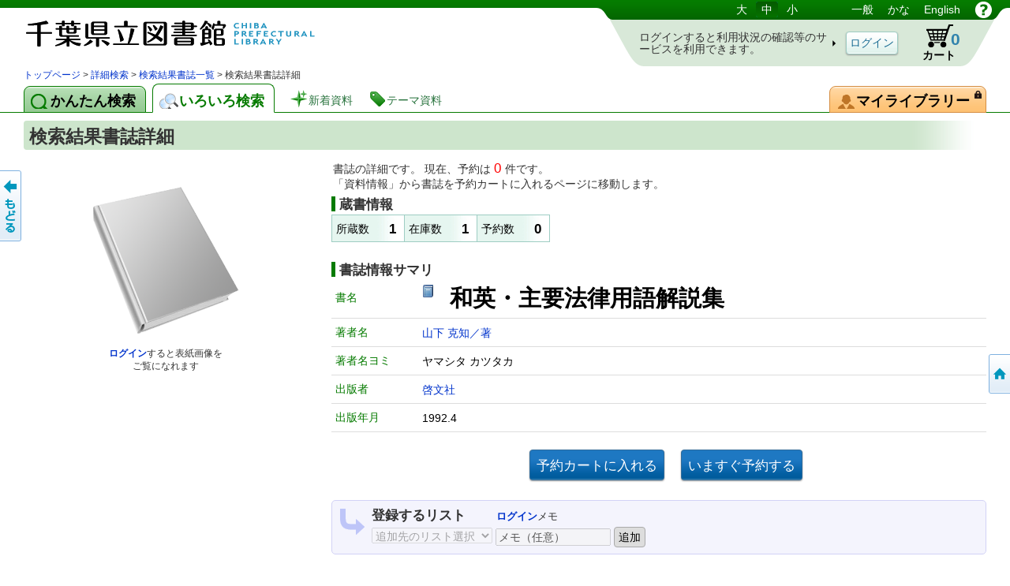

--- FILE ---
content_type: text/html;charset=UTF-8
request_url: https://www.library.pref.chiba.lg.jp/licsxp-iopac/WOpacMsgNewListToTifTilDetailAction.do?tilcod=1000000519535
body_size: 206523
content:

<!DOCTYPE HTML PUBLIC "-//W3C//DTD HTML 4.01//EN" "http://www.w3.org/TR/html4/strict.dtd">






















































<html lang="ja">


<head>
	<!-- ***** meta ***** -->
	<meta http-equiv="content-type" content="text/html; charset=utf-8">
	<meta http-equiv="content-script-type" content="text/javascript">
	<meta http-equiv="content-style-type" content="text/css">
	<meta http-equiv="imagetoolbar" content="no">
	<meta http-equiv="pragma" content="no-cache">
	<meta http-equiv="cache-control" content="no-cache">
	<meta http-equiv="expires" content="-1">
	<meta name="author" content="Library">
	<meta name="copyright" content="Copyright (c) Library">
	<meta name="keywords" content="図書館, 詳細検索, 書名, 著者名, 出版者">
	<meta name="description" content="詳細な条件で図書の検索ができます。書名や著者名、出版者、分類、書誌の種別、出版年度などの条件が使用できます。">

	<!-- ***** style sheet ***** -->
	<link rel="stylesheet" type="text/css" media="screen,all" charset="utf-8" href="lbcommon/webopac/css/cmn.css">
    <link rel="stylesheet" type="text/css" media="print" charset="utf-8" href="lbcommon/webopac/css/print.css">

	
	   	
	   	
	  	
	  	
	

	<!-- ***** rss ***** -->
	<!-- rss 2.0 -->
	<script language="JavaScript" src="lbcommon/js/common.js"></script>
	<!-- prototype.js (http://prototype.conio.net/) 関連 -->
	<!-- 位置・座標関連 -->
	<script language="JavaScript" src="lbcommon/js/position.js"></script>
	<!-- 警告音　-->
	<script language="JavaScript" src="lbcommon/js/lbwebdialog.js"></script>

	<!-- WebOPAC用 -->
	<script language="JavaScript" src="lbcommon/webopac/js/cmn.js"></script>


	<script type="text/javascript" src="lbcommon/webopac/js/jquery-1.9.1.js"></script>
	<script type="text/javascript" src="lbcommon/webopac/js/jquery-ui-1.10.3.custom.min.js"></script>
	<link rel="stylesheet" type="text/css" media="screen,all" charset="utf-8" href="lbcommon/webopac/css/jquery-ui-1.10.3.custom.css">

	<!-- インナースクロールセルのスクロール領域の高さを、親要素の高さに合わせて調整 -->



	<script type="text/javascript" src="lbcommon/webopac/js/soft_key.js"></script>
	<style type="text/css">
		a.tab1 {
			float: left;
			padding: 9px 12px 5px 8px;
			margin: 3px 8px 0 0;
			border-radius: 8px 8px 0 0;
			position: relative;
			width: 10%;
		}
	</style>

	

	
	
	
	
	
	
	
	
	
	

	













	<script language="javascript">
	
	var isLogoutForHtmlLink = 'null';
	if ('1' == isLogoutForHtmlLink) {
		window.location.href='https://www.library.pref.chiba.lg.jp/';
	}
	

	// 予防再送フラグ
	var submitFlg = false;

	function searchdetail() {
		if (submitFlg) {
			submitFlg = false;



			
			document.LBForm.action="WOpacTifSchCmpdDispAction.do";


			document.LBForm.submit();
		}
	}



	function mousemessage1(param) {

		if (param.id == "stat-cart") {
			
				param.title = 'カートには予約候補の資料を一時的に集めておくことができます';
			
		}
	}


	function detailsearch() {
		if (submitFlg) {
			submitFlg = false;



			
			document.LBForm.action="WOpacDicSchAuthoDispAction.do";


			document.LBForm.submit();
		}
	}


	var yoycartflg;
	function login(yoycartflg) {
		if (submitFlg) {
			submitFlg = false;
			document.LBForm.action="OpacInitLoginAction.do?subSystemFlag=0&yoycartflg="+yoycartflg;
			document.LBForm.submit();
		}
	}


	function allowFwd(){
		if ("1" == document.LBFormMF.loginFlg.value) {
			document.LBForm.action="WOpacPwdLoginCommonAction.do";
			document.LBForm.submit();
		}else{
			submitFlg = true;
		}
	}
	function allowFwd2(){
		if ("1" == document.LBFormMF.loginOutFlg.value) {
			document.LBForm.action="WOpacPwdLogoutAction.do";
			document.LBForm.submit();
		}else{
			submitFlg = true;
		}
	}

	function yoycart() {
		if (submitFlg) {



			//submitFlg = false;
			if (0 != "1" && 1 == "2") {
				login("YoyCardDisp");
			} else{
				submitFlg = false;
				document.LBForm.action="WOpacCommonToYoyCartDispAction.do?yoyCmtknjFlg=1";
				document.LBForm.submit();
			}


		}
	}

	function back() {
		if (submitFlg) {
			submitFlg = false;
			document.LBForm.action="WOpacCommonBackAction.do";
			document.LBForm.submit();
		}
	}

	function genre(){
		if (submitFlg) {
			submitFlg = false;



			
			document.LBForm.action="WOpacTifJunlChoDispAction.do?moveToGamenId=tifjunlcho";


			document.LBForm.submit();
		}
	}

	function category(){
		if (submitFlg) {
			submitFlg = false;



			
			document.LBForm.action="WOpacTifSchNdcDispAction.do?moveToGamenId=tifschndc";


			document.LBForm.submit();
		}
	}

	function toAplmenu() {
		if (submitFlg) {
			submitFlg = false;
			document.LBForm.action="WOpacMnuTopInitAction.do?WebLinkFlag=1&moveToGamenId=aplmenu";
			document.LBForm.submit();
		}
	}
	//マイ図書館ポータル
	function toMyLibrary(){
		if (submitFlg) {

			if (0 != "1") {
				login("MyLibrary");
			} else{
				submitFlg = false;
				document.LBForm.action="WOpacCommonToPwdLibraryAction.do";
				document.LBForm.submit();
			}
		}
	}

	//利用者情報設定
	function toPwdLibrary(){
		if (submitFlg) {

			submitFlg = false;
			document.LBForm.action="WOpacPwdLibraryDispAction.do";
			document.LBForm.submit();
		}
	}

	//かんたん検索
	function toTifEsSch(){
		if (submitFlg) {

			submitFlg = false;

			
			document.LBForm.action="WOpacEsSchCmpdDispAction.do?moveToGamenId=esschcmpd";

			document.LBForm.submit();
		}
	}


	function toMyELib(){
		
		var elibflg = '1';
		if (elibflg == "1") {

			var userAgent = navigator.userAgent;
			if (userAgent.indexOf("Safari") > -1) {
				var wintmp = window.open("", "_blank");
			}

			$.ajax({
				url : "OpacToSapoMyElibAction.do",

				async: false,

				type: "POST",
				data:null,
				success: function(jsonStr) {
					var json = jQuery.parseJSON(jsonStr);
					var strshori_kekka_sts = json.shori_kekka_sts;
					if (strshori_kekka_sts == 'true') {

						if (userAgent.indexOf("Safari") > -1) {
							function loc(){
								wintmp.location = "OpacTifSapoElibExecAction.do";
							}
							setTimeout(loc(),1000);
						} else {

						window.open('OpacTifSapoElibExecAction.do','newwindow');

						}

					} else {

						if (userAgent.indexOf("Safari") > -1) {
							wintmp.close();
						}

						var error_cd = json.error_cd;
						var error_message = decodeURI(json.error_message);
						var exmessage = "";
						if (error_cd != null && error_cd != "") {
							exmessage = error_cd + " " + error_message;
						} else {
							exmessage = error_message;
						}
						var message = '電子図書館システムの書誌詳細へ展開出来ませんでした。&lt;br&gt;{0}';
						message = message.replace("{0}", exmessage);
						message = message.replace("&lt;br&gt;", "\r\n");

						// メッセージ
						lbAlert(message,'');
					}
				}
			})
		} else {
			window.open("OpacToMyElibAction.do", 'newwindow');
		}
		
		
	}


	function forwardTo(value) {
		if (submitFlg) {
			submitFlg = false;
			document.LBForm.returnid.disabled="true";
			document.LBForm.action=value;
			document.LBForm.submit();
		}
	}

	
	function toDetail_JunlCho(val){
		if (submitFlg) {
			submitFlg=false;
			document.LBForm.action="WOpacTifJunlChoSelectAction.do?junlCode=" + val;
			document.LBForm.submit();
		}
	}

	function toDetail_Ref(val){
		if (submitFlg) {
			submitFlg=false;
			document.LBForm.action="WOpacRefChoSelectAction.do?ndcCode=" + val;
			document.LBForm.submit();
		}
	}
	

	
	function linkToLibrary(url) {
		
		
			window.location.href=url;
		
	}
	
    //レファレンス検索
	function toRefSearch() {
		if (submitFlg) {
			submitFlg = false;





			
			document.LBForm.action="WOpacRefChoAction.do?moveToGamenId=refsearch";



			document.LBForm.submit();
		}
	}

	function toRankMenu() {
		if (submitFlg) {
			submitFlg = false;



			
			document.LBForm.action="WOpacMsgRankMenuDispAction.do?moveToGamenId=msgrankmenu";


			document.LBForm.submit();
		}
	}
	//新着資料
	function toMsgNewMenu() {
		if (submitFlg) {
			submitFlg = false;



			
			document.LBForm.action="WOpacMsgNewMenuDispAction.do?moveToGamenId=msgnewmenu";


			document.LBForm.submit();
		}
	}



    function toTmeMenu() {
		if (submitFlg) {
			submitFlg = false;



			
			document.LBForm.action="WOpacSdiTmeMenuDispAction.do?moveToGamenId=tmnewmenu";


			document.LBForm.submit();
		}
	}



	



			


			

			

 


			



			

			



			



			

			



			



			

			



			



			

			



			



			

			



			



			

			



			



			



		


	
	function toPortalHelp(){
		if (submitFlg) {
			xposition = (screen.width - 920) / 2;
			yposition = (screen.height - 700) / 2;
			window.open("lbcommon/html/portalHelp/help_portal.html",null,"width=920,height=700,resizable=yes,top="+yposition+",left="+xposition+",toolbar=no,menubar=0,scrollbars=1,location=no,status=yes");
		}
	}
	










// 貸出状況一覧画面
function toUsrLend(loginshu){
	// 本パスワードの場合
	if(loginshu == '1'){
		if (submitFlg) {
			submitFlg = false;
			document.LBForm.action="WOpacMnuTopToPwdLibraryAction.do?gamen=usrlend";
		    document.LBForm.submit();
		}
	}else if(loginshu == '2'){
	// 仮パスワードの場合
	    var message = '仮パスワードでは利用できません。パスワード変更を行なってください。';
		var sound = '';
		lbAlert(message,sound);
	}else{
	// 予約パスワードの場合
		var message = '予約パスワードでは利用できません。図書館の窓口でパスワードを申請してください。';
		var sound = '';
		lbAlert(message,sound);
	}
}

// 予約状況照会
function toUsrRsv(loginshu){
	// 本パスワードの場合
	if(loginshu == '1'){
		if (submitFlg) {
			submitFlg = false;
			document.LBForm.action="WOpacMnuTopToPwdLibraryAction.do?gamen=usrrsv";
	    	document.LBForm.submit();
		}
	}else if(loginshu == '2'){
	// 仮パスワードの場合
	    var message = '仮パスワードでは利用できません。パスワード変更を行なってください。';
		var sound = '';
		lbAlert(message,sound);
	}else{
	// 予約パスワードの場合
		var message = '予約パスワードでは利用できません。図書館の窓口でパスワードを申請してください。';
		var sound = '';
		lbAlert(message,sound);
	}
}


// マイブックリスト
function toMyBookList(){
	if (submitFlg) {

		submitFlg = false;
		document.LBForm.action="WOpacMnuTopToPwdLibraryAction.do?gamen=mybooklist";
    	document.LBForm.submit();
	}
}





	function toyoycart(yoycartflg) {

		if (0 == "1") {
			if ("tiles.WTifTilDetail2" == document.LBForm.gamenid.value) {
				document.LBForm.action ="WOpacTifTilDetailYoyCart2DispAction.do";

			} else if ("tiles.WTifTilList" == document.LBForm.gamenid.value){
				document.LBForm.action ="WOpacTifTilDetailYoyCartDispAction1.do";


			} else if ("tiles.WEsTilList" == document.LBForm.gamenid.value){
				document.LBForm.action ="WOpacEsTilDetailYoyCartDispAction1.do";


			} else if ("tiles.WTifVolList" == document.LBForm.gamenid.value){
				document.LBForm.action ="WOpacTifTilDetailYoyCartDispAction2.do";

			} else {
				document.LBForm.action ="WOpacTifTilDetailYoyCartDispAction.do";
			}
			document.LBForm.submit();
		} else {

			if (null != yoycartflg){
				login(yoycartflg);
			}else {

			login("WTifTilDetail");

			}

		}
	}


//読書履歴
function toUsrRead(loginshu){
	if(loginshu == '1'){
		if (submitFlg) {
			submitFlg = false;
			document.LBForm.action="WOpacMnuTopToPwdLibraryAction.do?gamen=usrread&initFlag=0";
	    	document.LBForm.submit();
		}
	}
}

</script>
	<title>検索結果書誌詳細：蔵書検索システム</title>
</head>

<script language="javascript">
	function logout(){
		if (submitFlg) {
			submitFlg = false;
			var usrcod = '';
			usrcod = usrcod.substring(usrcod.length-4,usrcod.length);
			var message = '利用カード番号下４桁「{0}」でログインしています。ログアウトしてトップページへ戻りますか？';
			message = message.replace("{0}",usrcod);

			if (lbConfirm(message,'')) {
					document.LBForm.action="WOpacPwdLogoutAction.do";
					document.LBForm.submit();
				}else{
					submitFlg = true;
				}
		}
	}




































</script>


<script language="javascript">
<!--
// 日本語
function changelanguage_ja() {
	if (submitFlg) {
		submitFlg = false;
		document.LBForm.action="WOpacMnuChangeLanguageAction.do?lang=ja";
		document.LBForm.submit();
	}
}
// ことも
function changelanguage_kids() {
	if (submitFlg) {
		submitFlg = false;
		document.LBForm.action="WOpacMnuChangeLanguageAction.do?lang=kids";
		document.LBForm.submit();
	}
}
// 英語
function changelanguage_en() {
	if (submitFlg) {
		submitFlg = false;
		document.LBForm.action="WOpacMnuChangeLanguageAction.do?lang=en";
		document.LBForm.submit();
	}
}
// 中国語
function changelanguage_ch() {
	if (submitFlg) {
		submitFlg = false;
		// alert("en");
		document.LBForm.action="WOpacMnuChangeLanguageAction.do?lang=ch";
		document.LBForm.submit();
	}
}
// 韓国語
function changelanguage_ko() {
	if (submitFlg) {
		submitFlg = false;
		document.LBForm.action="WOpacMnuChangeLanguageAction.do?lang=ko";
		document.LBForm.submit();
	}
}

// -->
</script>





<!--
****************************************
       1 line Menu Area
****************************************
-->
<div id="wrapper">
<div id="contents">
<div id="head">
<div id="title">
<a id="logo" href="https://www.library.pref.chiba.lg.jp/" title='蔵書検索・予約システムのトップ かんたん検索 にもどります。'>図書館 蔵書検索・予約システム</a>
<p class="skip">このページは ○○○図書館の 共通部分 ページです。</p>
<p class="skip"><a href="#body">メニューをスキップして 本文へ移動します。</a></p>
<p class="skip"><a id="PAGETOP" name="PAGETOP" href="#MAINCONTENTS" accesskey="1">メニューをスキップして、本文へ移動します。</a></p>
<hr class="skip">
<h2 class="skip">言語選択メニュー</h2>
<p class="skip">文字サイズや言語を切り替えます。</p>
	<div id="lang-menu">
		<span title='文字サイズを調整します'>
			<span class="skip">文字サイズ調整：</span>
			<a id="fsl" href="javascript:void(0);" onclick="fontsize('large');return false;">大</a>
			<a id="fsm" href="javascript:void(0);" onclick="fontsize('def');return false;">中</a>
			<a id="fss" href="javascript:void(0);" onclick="fontsize('small');return false;">小</a>
		</span>
		<span title='表示言語を切り替えます'>
			<span class="skip">言語切り替え：</span>

	
						<a href="javascript:changelanguage_ja()"  >
				一般</a>
					
	
	
	
						<a href="javascript:changelanguage_kids()"  >
				
					かな</a>
					
	
	
	
						<a href="javascript:changelanguage_en()"  >
				
					English</a>
					
	
	
	
		</span>
		<a href="#" id="help" title="別ウィンドウにヘルプを表示します。" onclick ="javascript:toHelp()"><img src="lbcommon/webopac/img/i_help.png" width="23" height="23" alt="ヘルプ"></a>

	

	</div><!-- end of id lang-menu -->
	    <hr class="skip">
		
			<table cellpadding="0" cellspacing="0" border="0" class="log-stats" id="stat-logout" >
			<colgroup><col width="310"><col width="90"><col width="80"><col width="50"></colgroup>
				<tr><td><h3 class="skip">ログインの状態：ログインしていません。</h3>
					<span class="lead">ログインすると利用状況の確認等のサービスを利用できます。</span></td>
					<td class="a-center"><input type="button" class="button" style="padding:5px 4px 4px;" id="login" value="ログイン" onclick="login()"></td>

				    <!-- <td class="stat-item"><a id="stat-cart" href='#' onclick ="javascript:yoycart()" title="カートには予約候補の資料を一時的に集めておくことができます">カート<span class="skip">（予約候補）</span> <span class="value">0</span><span class="skip"> 登録されていません。</span></a></td> -->

					

					

					
					
					
					

						
						<td class="stat-item"><a id="stat-cart" href='#' onclick ="javascript:yoycart()" onmouseover="mousemessage1(this);" >カート<span class="skip">（予約候補）</span> <span class="value">0</span><span class="skip"> 登録されていません。</span></a></td>

					
					




					<td></td>
				</tr>
			</table>
		

		

	
</div><!-- end of id title -->



<!DOCTYPE HTML PUBLIC "-//W3C//DTD HTML 4.01//EN" "http://www.w3.org/TR/html4/strict.dtd">























		<!--
		****************************************
		       2 line Menu Area
		****************************************
		-->

			
			
			
			
			
			
			
			
			
			

			
	

	

	
    
    
    
    
    
    

    

    

    
    

    
    
    

    
    

	
    

    
    

	
    

	
    

	
    

	
    

	
    

	
    

	
    

	
    

	
    

	
    

	
    

	
    

	
    

	
    

	
    

	
    

	
    

	
    


	
    

	
    

	
    


	
    

	
    

	
    
	
    

	
    

	
    

	
    

	
    

	
    

	
    


	
    

	
    



    

	

	

	

<div id="navi">
<div id="panks">









<!DOCTYPE HTML PUBLIC "-//W3C//DTD HTML 4.01//EN" "http://www.w3.org/TR/html4/strict.dtd">























		<!--
		****************************************
		       2 line Menu Area
		****************************************
		-->

			

			
			
			
			
			
			
			
			
			
			

<p class="skip">現在のページの位置は</p>





	
		
		
		
		
		
		
		
	
<!DOCTYPE HTML PUBLIC "-//W3C//DTD HTML 4.01//EN" "http://www.w3.org/TR/html4/strict.dtd">
























		<!--
		****************************************
		       2 line Menu Area
		****************************************
		-->

			

			
			
			
			
			
			
			
			
			
			



	
		
			
		
		<span id="step1">
		</span>
		
		
		
			
		
	

	
		<span>
			
		</span>
		
			
		
		<span id="step2">
		</span>
		
		
		
			
		
	

	
	

	
	

    
	

    
	

    
	

    
	

    
	

    
	

     
	

    
	

    
	

    
	

    
	

	
	

    
	


    
	

    
    

    
    

    
    

    
    

    
	

    
	

	
	



	

	
	

	
	

	
	

	
	

    
    
    
    
    
    
    
    
    
    
    
    
    
    
    
    
    
    
    
    
    
    
	
		<span>
			
		</span>
		
		
			
		
		<span id="step3">
		</span>
		
		
		
			
		
	
	
	
	
	
	
	
	
	
	
	
	
	
	
	
	
	
	
	
	
	
	
	

	
	

    
    

    
	

    
	

    
	

    
	

    
	

	
	

    
    
    
    

    
    
    
    












<!DOCTYPE HTML PUBLIC "-//W3C//DTD HTML 4.01//EN" "http://www.w3.org/TR/html4/strict.dtd">























		<!--
		****************************************
		       2 line Menu Area
		****************************************
		-->

			

			
			
			
			
			
			
			
			
			
			




	




	

	

	
		
		
		
		
		
		
		
	
<!DOCTYPE HTML PUBLIC "-//W3C//DTD HTML 4.01//EN" "http://www.w3.org/TR/html4/strict.dtd">





















		<!--
		****************************************
		       2 line Menu Area
		****************************************
		-->
			
			
			
			
			
			
			
			
			
			




	
	

    
	

    
	


	
	

    
	

	 
    

    
    
    
    

    
    

    
    
    
    

    
    

	
    

    
    

	
	

	
	

	
	

	
	

	
	

	
	


	
	

	
	

	
	


	
    

    

    
    
    
    
    
    
    
    
	
	
	
	
	
	
		<span>
			
		</span>
		
			
		
		<span id="step4">
		</span>
		
		
		
			
		
	
	
	
	
	
	
	
	
	
	
	
	
	
	
	
	

	


	
	

	
	

	
	

	
	

	
	

	
	

    
	

    
	



	

    
	

    
	


    
	

	
	


	

	

	

	

	
	
	
	
	
	
	
	
	
	
	
	
	

	


	


	
	

    
	

	
	

	

	
	
	

	


	
	
	
	
	
	
	
	
	
	

	














<!DOCTYPE HTML PUBLIC "-//W3C//DTD HTML 4.01//EN" "http://www.w3.org/TR/html4/strict.dtd">



























			
			
			
			
			
			
			
			
			

			


	









<!DOCTYPE HTML PUBLIC "-//W3C//DTD HTML 4.01//EN" "http://www.w3.org/TR/html4/strict.dtd">



























			
			
			
			
			
			
			
			
			

			



<!-- ジャンル検索 検索結果書誌一覧 -->
 

<!-- ジャンル検索 → 検索結果書誌詳細 -->
 

<!-- カテゴリー 検索結果一覧 -->


<!-- カテゴリー 検索結果レファレンス詳細 -->


<!-- カテゴリー 検索結果レファレンス詳細 リンク返す-->


<!-- カテゴリー 検索結果書誌詳細 -->


<!-- カテゴリー 検索結果書誌詳細 ログイン-->


<!-- ジャンル検索 検索結果書誌詳細 -->


<!-- ジャンル検索 検索結果書誌詳細 -->


<!-- ジャンル検索 検索結果巻号一覧 -->


<!-- ジャンル検索 検索結果雑誌詳細 -->


<!-- ジャンル検索だけ -->




<!-- ジャンル検索 検索結果書誌一覧 再検索-->
 





<!-- ジャンル検索 検索結果書誌一覧 ログイン-->
 

<!-- ジャンル検索 検索結果書誌一覧 ログイン-->
 

<!-- ジャンル検索 検索結果書誌一覧 ログイン-->
 











 

 
<a href='#' onclick ="javascript:forwardTo('https://www.library.pref.chiba.lg.jp/')" > トップページ</a> > <a href='#' onclick ="javascript:forwardTo('WOpacTifSchCmpdDispAction.do')" > 詳細検索</a> > <a href='#' onclick ="javascript:forwardTo('WOpacTifTilListDispAction.do')" > 検索結果書誌一覧</a> >  検索結果書誌詳細



 	
	
	
	

	


<p class="skip">です。</p>
</div><!-- end of div panks -->

<div class="clear"></div>
</div><!-- end of div navi -->


			
			
			
			
			
			
			
			
			
			










<!DOCTYPE HTML PUBLIC "-//W3C//DTD HTML 4.01//EN" "http://www.w3.org/TR/html4/strict.dtd">
































































<script language="javascript">
	function toHelp1(){
		xposition = (screen.width - 600) / 2;
		yposition = (screen.height - 380) / 2;
		var gamenId = document.LBForm.gamenid.value.toLocaleLowerCase();;
		if (gamenId == null || gamenId == ""){
			var str = null;
		} else {
			var str = gamenId.substr(7);
		}

		if(str=="aplmenu")
		{
			window.open("lbcommon/html/web_help/WAplMenu/WAplMenu.html",null,"width=900,height=680,resizable=yes,top="+yposition+",left="+xposition+",toolbar=no,menubar=0,scrollbars=1,location=no,status=yes");
		}


		else if(str=="ypwpwdchk")
		{
			window.open("lbcommon/html/web_help/WYpwPwdChk/WYpwPwdChk.html",null,"width=900,height=680,resizable=yes,top="+yposition+",left="+xposition+",toolbar=no,menubar=0,scrollbars=1,location=no,status=yes");
		}

		else if(str=="ypwpwdapl")
		{
			window.open("lbcommon/html/web_help/WYpwPwdApl/WYpwPwdApl.html",null,"width=900,height=680,resizable=yes,top="+yposition+",left="+xposition+",toolbar=no,menubar=0,scrollbars=1,location=no,status=yes");
		}

		else if(str=="aplpwdagr")
		{
			window.open("lbcommon/html/web_help/WAplPwdAgr/WAplPwdAgr.html",null,"width=900,height=680,resizable=yes,top="+yposition+",left="+xposition+",toolbar=no,menubar=0,scrollbars=1,location=no,status=yes");
		}

		else if(str=="aplpwdchk")
		{
			window.open("lbcommon/html/web_help/WAplPwdChk/WAplPwdChk.html",null,"width=900,height=680,resizable=yes,top="+yposition+",left="+xposition+",toolbar=no,menubar=0,scrollbars=1,location=no,status=yes");
		}

		else if(str=="aplpwdapl")
		{
			window.open("lbcommon/html/web_help/WAplPwdApl/WAplPwdApl.html",null,"width=900,height=680,resizable=yes,top="+yposition+",left="+xposition+",toolbar=no,menubar=0,scrollbars=1,location=no,status=yes");
		}

		else if(str=="sinchkpass")
		{
			window.open("lbcommon/html/web_help/WAplSinMailAgr/WAplSinMailAgr.html",null,"width=900,height=680,resizable=yes,top="+yposition+",left="+xposition+",toolbar=no,menubar=0,scrollbars=1,location=no,status=yes");
		}

		else if(str=="sinseiusr")
		{
			window.open("lbcommon/html/web_help/WUsrSinTorok/WUsrSinTorok.html",null,"width=900,height=680,resizable=yes,top="+yposition+",left="+xposition+",toolbar=no,menubar=0,scrollbars=1,location=no,status=yes");
		}

		else if(str=="sinseichk")
		{
			window.open("lbcommon/html/web_help/WUsrSinChk/WUsrSinChk.html",null,"width=900,height=680,resizable=yes,top="+yposition+",left="+xposition+",toolbar=no,menubar=0,scrollbars=1,location=no,status=yes");
		}

		else if (str=="usrrtnlendhistory")
		
		{
			window.open("lbcommon/html/web_help/WUsrKasHist/WUsrKasHistChg.html",null,"width=900,height=680,resizable=yes,top="+yposition+",left="+xposition+",toolbar=no,menubar=0,scrollbars=1,location=no,status=yes");
		}


		else if (str=="usrreadlist")
		
		{
			window.open("lbcommon/html/web_help/WUsrKasHist/WUsrKasHist.html",null,"width=900,height=680,resizable=yes,top="+yposition+",left="+xposition+",toolbar=no,menubar=0,scrollbars=1,location=no,status=yes");
		}


		else if (str=="userinfobarcodedsp")
		
		{
			window.open("lbcommon/html/web_help/WUsrBarCodeDsp/WUsrBarCodeDsp.html",null,"width=900,height=680,resizable=yes,top="+yposition+",left="+xposition+",toolbar=no,menubar=0,scrollbars=1,location=no,status=yes");
		}


		else if (str=="usrrtnnickrmd")
		
		{
			window.open("lbcommon/html/web_help/WUsrNickrmd/WUsrNickrmdChg.html",null,"width=900,height=680,resizable=yes,top="+yposition+",left="+xposition+",toolbar=no,menubar=0,scrollbars=1,location=no,status=yes");
		}


		else if (str=="usrmyreviewlist")
		
		{
			window.open("lbcommon/html/web_help/WUsrMyReviewList/WUsrMyReviewList.html",null,"width=900,height=680,resizable=yes,top="+yposition+",left="+xposition+",toolbar=no,menubar=0,scrollbars=1,location=no,status=yes");
		}
		else if (str=="usrmyreviewedit")
		
		{
			window.open("lbcommon/html/web_help/WUsrReviewEdit/WUsrReviewEdit.html",null,"width=900,height=680,resizable=yes,top="+yposition+",left="+xposition+",toolbar=no,menubar=0,scrollbars=1,location=no,status=yes");
		}


		else
		{
			window.open("lbcommon/html/help.html",null,"width=900,height=680,resizable=yes,top="+yposition+",left="+xposition+",toolbar=no,menubar=0,scrollbars=1,location=no,status=yes");
		}
	}
</script>


		<hr class="skip">

		<h2 class="skip">機能を切り替えます。</h2>

		<div id="tabs"  >

			
			
			
			
			
			
			
			
			
				

					
					
						<a id="easyS" class="tab easyS" href="#" onclick ="javascript:toTifEsSch()" title='かんたんフリーワード検索'><span>かんたん検索</span></a>
					
					<!-- <a id="easyS" class="tab easyS" href="#" onclick ="javascript:toTifEsSch()" title='かんたんフリーワード検索'><span>かんたん検索</span></a>-->

				
				
				

					
					

						
						
							<a id="miscS" class="tab cur miscS" href="#" onclick ="javascript:searchdetail()" title='様々な検索、貸出・予約ベスト、新着資料等いろいろ'><span>いろいろ検索</span></a>
						
						

					
					<!-- <a id="miscS" class="tab cur miscS" href="#" onclick ="javascript:searchdetail()" title='様々な検索、貸出・予約ベスト、新着資料等いろいろ'><span>いろいろ検索</span></a> -->

				
				
			
			


			<a class="lnk lnk-new" href="#" onclick ="javascript:toMsgNewMenu()" title='新しく取り寄せた資料一覧はこちら'><span>新着資料</span></a>
			<a class="lnk lnk-theme" href="#" onclick ="javascript:toTmeMenu()" title='図書館がテーマで集めたおすすめ資料はこちら'><span>テーマ資料</span></a>


			
			
			<a id="man-pinf" class="tab mylib"  href='#' onclick ="javascript:toMyLibrary()" title="あなたの貸出・予約状況、マイ本棚、利用者設定等。">
			
			

			<img src="lbcommon/webopac/img/i_login.png" width="10" height="10" style="position:absolute;right:5px;top:5px;" alt="ログインが必要です">
			    <span>マイライブラリー
				</span>
			</a>

		</div>

		<hr class="skip">

		<h2 class="skip">いろいろ検索のメニューです。</h2>

		
		
		<div class="menu1" id="menu1">
		
		

			<div class="menu-group mn-search">
				
				<a id="sch-cmpd" href="#" onclick ="javascript:searchdetail()">詳細検索</a>
				
				
				
				
				
				
				
				
				<a id="sch-genr" href='#' onclick ="javascript:genre()">ジャンル検索</a>
				
				<a id="sch-clas" href='#' onclick ="javascript:category()">NDC分類検索</a>

			</div>
			<div class="menu-group mn-list">
				
                
				
				<a id="lst-bnew" href="#" onclick ="javascript:toMsgNewMenu()" title='新しく取り寄せた資料一覧はこちら'>新着資料</a>
				
				<a id="lst-tme" href="#" onclick ="javascript:toTmeMenu()" title='図書館がテーマで集めたおすすめ資料はこちら'>テーマ資料</a>
			</div>
			
			
			

		</div>
		<hr class="skip">
		
			<hr class="skip">

<a class="skip" id="MAINCONTENTS" name="MAINCONTENTS">ここから本文です。</a>

</div><!-- end of id head -->


<form name="LBFormMF" method="post">
<input type="hidden" name="hash" value="2b28411e907c28ad3d6d301331b405f6417be58a">
<input type="hidden" name="loginFlg" value="" onchange="allowFwd();">
<input type="hidden" name="loginOutFlg" value="" onchange="allowFwd2();">
<input type="hidden" name="message" value="">
<input type="hidden" name="sound" value="">
</form>





<!--
****************************************
             Container Area
****************************************
-->
<div id="body">

	

	
	



















<center>














<div id="messages" style="display:none">
<ul>
	
	
	
	
</ul>
</div></center>





<script language="JavaScript" src="lbcommon/js/creatAmazonUrl.js"></script>
<script language="JavaScript" src="lbcommon/js/jssha256.js"></script>
<script language="JavaScript" src="lbcommon/js/base64.js"></script>

















<script type="text/javascript" src="lbcommon/webopac/js/jquery.carouFredSel-6.2.1-packed.js"></script>




<link type="text/css" rel="stylesheet" href="lbcommon/webopac/css/star.css">
<script type="text/javascript" src="lbcommon/webopac/js/star.js"></script>


<script src="lbcommon/js/jquery.min.js"></script>
<link href="lbcommon/css/viewer.min.css" rel="stylesheet">
<script src="lbcommon/js/viewer.min.js"></script>




<script language="javascript">































function mousemessage(param) {

	
	if (param.id == "yoyb") {
		
			param.title = '予約候補としてカートに入れます';
		
	}
	if (param.id == "ELIBON") {
		
			param.title = 'この資料の電子書籍画面を表示します';
		
	}
	if (param.id == "addlistbnt") {
		
			param.title = 'この資料をマイ本棚へ追加します';
		
	}


	if (param.id == "imasugu") {
		param.title = 'いますぐ予約します。ログインが必要です。';
	}

}

function toTilVol(kind,value){
	if (submitFlg) {
		submitFlg = false;
		document.LBForm.syurui.value=kind;
		document.LBForm.syuruivalue.value=value;






		
		if (document.LBForm.kensakuFlg.value == "iroiro" || document.LBForm.kensaku.value == ''
			||document.LBForm.kensaku.value == null) {

			if ("tiles.WTifTilDetail2" == document.LBForm.gamenid.value) {
			    document.LBForm.action ="WOpacTifDetailtoListAction2.do";
			} else {
			    document.LBForm.action ="WOpacTifDetailtoListAction.do";
			}
		} else {
			document.LBForm.action ="WOpacEsDetailtoListAction.do";
		}
		document.LBForm.submit();

	}
}
function inYoyCart(){



	


	


		
		toyoycart("WTifTilDetail");

	

}
function tori(){
	if (submitFlg) {
		submitFlg = false;
		document.LBForm.action ="WOpacTifTilDetailToTifToriIraiUkeAction.do";
		document.LBForm.submit();
	}
}

function toAmazonlink(){
	window.open ('','newwindow','top=0,left=0,toolbar=no,menubar=no,scrollbars=yes, resizable=yes,location=no, status=no');
}





function writeDiary(){
	window.open('http://eweb01.service-lab.jp/v71fwpf/?m=pc&a=page_h_diary_add&body=https://www.library.pref.chiba.lg.jp/licsxp-iopac/WOpacMsgNewListToTifTilDetailAction.do?tilcod=1000000519535', '_blank');
}

function searchDiary(){
	window.open('http://eweb01.service-lab.jp/v71fwpf/?m=pc&a=page_h_diary_list_all&keyword=https://www.library.pref.chiba.lg.jp/licsxp-iopac/WOpacMsgNewListToTifTilDetailAction.do?tilcod=1000000519535', '_blankw');
}

function writeTopics(){
	window.open('http://eweb01.service-lab.jp/v71fwpf/?m=pc&a=page_c_topic_add&target_c_commu_id=1&body=https://www.library.pref.chiba.lg.jp/licsxp-iopac/WOpacMsgNewListToTifTilDetailAction.do?tilcod=1000000519535', '_blank');
}

function searchTopics(){
	window.open('http://eweb01.service-lab.jp/v71fwpf/?m=pc&a=page_h_com_topic_find_all&keyword=https://www.library.pref.chiba.lg.jp/licsxp-iopac/WOpacMsgNewListToTifTilDetailAction.do?tilcod=1000000519535', '_blank');
}



function download(){
		document.LBForm.action ="WOpacTifGetTrcDataByTilcodAction.do";
		document.LBForm.submit();
}



	function toTifMyELib(){
		
		var elibflg = '1';
		if (elibflg == "1") {

			var userAgent = navigator.userAgent;
			if (userAgent.indexOf("Safari") > -1) {
				var wintmp = window.open("", "_blank");
			}

			$.ajax({
				url : "OpacToTifSapoElibAction.do",

				async: false,

				type: "POST",
				data: "seniflg=1&trcmark=",
				success: function(jsonStr) {
					var json = jQuery.parseJSON(jsonStr);
					var strshori_kekka_sts = json.shori_kekka_sts;
					if (strshori_kekka_sts == 'true') {

						if (userAgent.indexOf("Safari") > -1) {
							function loc(){
								wintmp.location = "OpacTifSapoElibExecAction.do";
							}
							setTimeout(loc(),1000);
						} else {

						window.open('OpacTifSapoElibExecAction.do','newwindow');

						}

					} else {

						if (userAgent.indexOf("Safari") > -1) {
							wintmp.close();
						}

						var error_cd = json.error_cd;
						var error_message = decodeURI(json.error_message);
						var exmessage = "";
						if (error_cd != null && error_cd != "") {
							exmessage = error_cd + " " + error_message;
						} else {
							exmessage = error_message;
						}
						var message = '電子図書館システムの書誌詳細へ展開出来ませんでした。&lt;br&gt;{0}';
						message = message.replace("{0}", exmessage);
						message = message.replace("&lt;br&gt;", "\r\n");

						// メッセージ
						lbAlert(message,'');
					}
				}
			})
		} else {
			window.open("OpacToTifElibAction.do?seniflg=1", 'newwindow');
		}
		

	}



function toPrintMaterialReceipt(){
	if (submitFlg) {
		submitFlg = false;
		document.LBForm.action ="WOpacMaterialReceiptExecAction.do";
		document.LBForm.submit();
	}
}



function tilcodPagePrev(preNexttilcod){
	if (submitFlg) {
		submitFlg = false;
		document.LBForm.preNextTilcod.value = preNexttilcod;
		document.LBForm.prevORnext.value = 'pre';


		
		if (document.LBForm.kensakuFlg.value == "iroiro" || document.LBForm.kensaku.value == ''
			||document.LBForm.kensaku.value == null) {

			document.LBForm.action = "WOpacTifDetailPreNextAction.do";
		} else {
			document.LBForm.action = "WOpacEsDetailPreNextAction.do";
		}

	    document.LBForm.submit();
	}
}

function tilcodPageNext(preNexttilcod){
	if (submitFlg) {
		submitFlg = false;
		document.LBForm.preNextTilcod.value = preNexttilcod;
		document.LBForm.prevORnext.value = 'next';


		
		if (document.LBForm.kensakuFlg.value == "iroiro" || document.LBForm.kensaku.value == ''
			||document.LBForm.kensaku.value == null) {

			document.LBForm.action = "WOpacTifDetailPreNextAction.do";
		} else {
			document.LBForm.action = "WOpacEsDetailPreNextAction.do";
		}

	    document.LBForm.submit();
	}
}



function popupmngseik(){
		var x = parseInt(screen.width / 2.0) - 320;
		var y = parseInt(screen.height / 2.0) - 240;
		window.open("WOpacTifTilDetailToMngSeikListPopupAction.do",null, "top=" + y + ",left=" + x + ",width=600,height=800,location=no,status=no,scrollbars=yes,resizable=yes");
}



function toTilVol2(value, naiyou, name){
	if (submitFlg) {
		submitFlg = false;
		document.LBForm.diccod.value=value;
		document.LBForm.syuruivalue.value=naiyou;
		document.LBForm.syuruiName.value=name;
	    document.LBForm.action ="WOpacTifDetailDiccodtoListAction.do";
		document.LBForm.submit();
	}
}



// 登録するリスト選択
function selectbooklist() {
	if (document.LBForm.booklist.value == "0" ) {
		document.LBForm.addlistbnt.disabled = true;
		document.LBForm.commnt.disabled = true;

		/* document.LBForm.selectlistbtn.disabled = true; */

		document.LBForm.btnflg.value = "0";

		document.LBForm.addlistbnt.style.color="gray";

		/* document.LBForm.selectlistbtn.style.color="gray";	 */

	}  else if (document.LBForm.booklist.value=="999 "){
		if (submitFlg) {
			submitFlg = false;
			/* document.LBForm.addlistbnt.style.color="#03c";
			document.LBForm.addlistbnt.style.font-weight="bold"; */
		    document.LBForm.action ="WOpacTifDetailToBookListInputAction.do";
			document.LBForm.submit();
		}
	} else if(document.LBForm.booklist.value == "998" ){
		document.LBForm.addlistbnt.disabled = true;
		document.LBForm.commnt.disabled = true;
		document.LBForm.btnflg.value = "0";
		document.LBForm.addlistbnt.style.color="gray";
	} else {

		document.LBForm.addlistbnt.disabled = false;
		document.LBForm.commnt.disabled = false;

		/* document.LBForm.selectlistbtn.disabled = false;	 */

		document.LBForm.btnflg.value = "1";

		document.LBForm.addlistbnt.style.color="";

		/* document.LBForm.selectlistbtn.style.color=""; */


	}
}

// リストに追加ボタン
function addlist() {
	if (submitFlg) {
		submitFlg = false;
	    document.LBForm.action ="WOpacTifDetailAddBookListAction.do";
		document.LBForm.submit();
	}
}

// 新規登録ボタン
function newbooklist() {
	if (submitFlg) {
		submitFlg = false;
	    document.LBForm.action ="WOpacTifDetailToBookListInputAction.do";
		document.LBForm.submit();
	}
}

// 選択したリストを見るボタン
function selectlist() {
	if (submitFlg) {
		submitFlg = false;
	    document.LBForm.action ="WOpacTifDetailToBookListDispAction.do";
		document.LBForm.submit();
	}
}



window.onload = function() {


	


    if (document.LBForm.execflg.value == "1") {
		if (submitFlg) {
			submitFlg = false;
			document.LBForm.execflg.value = "0";
			if ("tiles.WTifTilDetail2" == document.LBForm.gamenid.value) {
				document.LBForm.action ="WOpacTifTilDetailYoyCart2DispAction.do";
			} else {
				document.LBForm.action ="WOpacTifTilDetailYoyCartDispAction.do";
			}
			document.LBForm.submit();
		}
    }

  
	

	

	

	


    if(document.LBForm.islogin.value == "1"){
		document.LBForm.booklist.disabled = false;
		if(document.LBForm.booklist.value != "0" &&
				document.LBForm.booklist.value != "999"){
			document.LBForm.commnt.disabled = false;
			document.LBForm.addlistbnt.disabled = false;
		} else {
			document.LBForm.commnt.disabled = true;
			document.LBForm.addlistbnt.disabled = true;
		}
	} else {
		document.LBForm.booklist.disabled = true;
		document.LBForm.commnt.disabled = true;
	}




	

	

	

	

	



	initother();


	if(document.getElementById("easyS").className=="tab cur easyS") {
		document.LBForm.kensakuFlg.value="kantan";
	} else {
		document.LBForm.kensakuFlg.value="iroiro";
	}

}








		      
			


function amazonDisp() {
	   getAmazonUrl();
	   $.ajax({url:"WOpacTifDetailAmazonDispAction.do?fresh="+Math.random(),
		      data:$('#LBForm').serialize(),
	          type: "POST",
	          dataType:"json",
	          success: function(json) {
	  				if (json.htmlButton == 1) {
	  							     document.getElementById("showButton").innerHTML='<span style="float:left;width:12%;display:block;text-align:right;margin-top:2px;"><input class="button" type=\"button" onclick="amazonDisp()" value="書店リンク非表示">&nbsp;&nbsp</span>';
	  							     document.getElementById("showTr"). style.display = '';

	  				                if (document.LBForm.amazonDispFlag.value == "1" ) {

		  						         if(json.htmlerr == 1) {
		  								   document.getElementById("showAmazon").innerHTML='Amazonから情報が取得出来ませんでした。';
		  								 } else {
		  								   document.getElementById("showAmazon").innerHTML=decodeURI(json.htmltxt);
		  								 }

		  				                }

	  							} else {
	  								 document.getElementById("showButton").innerHTML='<span style="float:left;width:12%;display:block;text-align:right;margin-top:2px;"><input class="button" type=\"button" onclick="amazonDisp()" value="書店リンク表示">&nbsp;&nbsp</span>';
	  								 document.getElementById("showAmazon").innerHTML='';
	  								 document.getElementById("showTr"). style.display = 'none';
	  						    }

			  },
			  error: function (XMLHttpRequest, textStatus, errorThrown) {
			       alert(XMLHttpRequest);
			       alert(textStatus);
			       alert(errorThrown);
			 	 }
		});
	}

function getAmazonUrl() {
	var accesskeyid = document.LBForm.aWSAccessKeyId.value;
	var secretaccesskey = document.LBForm.secretAccessKey.value;
	var version = document.LBForm.version.value;
	var associatetag = document.LBForm.associateTag.value;
	var responsegroup = document.LBForm.responseGroup.value;
	var isbn = document.LBForm.amazonIsbn.value;

	var amazonUrl = creatAmazonUrl(accesskeyid, secretaccesskey, version, associatetag, responsegroup, isbn);
	document.LBForm.amazonUrl.value=amazonUrl;
}




function changeColor() {

	
	var bColor = '#87CEEB';
	if (bColor != 'null' && bColor.length == 7 && bColor.substr(0,1) == "#") {



		
		
	}
}




$(document).ready(function(){


	var blinking_switch = '1';
    if (blinking_switch =='1') {
		changeColor();
	}
})


function openother(title){
	var tmp1 = "openinfo"+title;
	var tmp2 = "closeinfo"+title;
	document.getElementById(tmp1).style.display= "none";
	document.getElementById(tmp2).style.display= "block";
}
function closeother(title){
	var tmp1 = "openinfo"+title;
	var tmp2 = "closeinfo"+title;
	document.getElementById(tmp2).style.display= "none";
	document.getElementById(tmp1).style.display= "block";
}

function initother(){
    
    	var tmp = 'DTLMSTR.TITLE_EX';
	    var tmp1 = "closeinfo"+tmp;
	    
	
    	var tmp = 'DTLMSTR.AUTHER_EX';
	    var tmp1 = "closeinfo"+tmp;
	    
	
    	var tmp = 'DTLMSTR.AUTHER_RD';
	    var tmp1 = "closeinfo"+tmp;
	    
	
    	var tmp = 'DTLMSTR.PUBLISH_EX';
	    var tmp1 = "closeinfo"+tmp;
	    
	
    	var tmp = 'DTLMSTR.PUBYMD_ST';
	    var tmp1 = "closeinfo"+tmp;
	    
	
}



function imasuguyoyk(tilcod){
	if (submitFlg) {
		submitFlg = false;
	 var tilcod=tilcod;
	
	

		
		if (document.LBForm.kensakuFlg.value == "iroiro" || document.LBForm.kensaku.value == ''
			||document.LBForm.kensaku.value == null) {

			document.LBForm.action="WOpacTifDirectYoyDispAction.do?tilcod="+tilcod;
		}else{
			document.LBForm.action="WOpacEsDetDirectYoyDispAction.do?tilcod="+tilcod;
		}
		document.LBForm.submit();
	
	
	}
}
function imasuguyoyklogin(yoycartflg,tilcod){
	if (submitFlg) {
		submitFlg = false;
		
		

			
			if (document.LBForm.kensakuFlg.value == "iroiro" || document.LBForm.kensaku.value == ''
				||document.LBForm.kensaku.value == null) {

				document.LBForm.action="OpacInitLoginAction.do?subSystemFlag=0&yoycartflg="+yoycartflg+"&tilcod="+tilcod;
				document.LBForm.submit();
			}else{
				document.LBForm.action="OpacInitLoginAction.do?subSystemFlag=0&yoycartflg=WEsYoyConfirm&tilcod="+tilcod;
				document.LBForm.submit();
			}
		
		
	}
}



function kanrentodetail(tilcod){
	if (submitFlg) {
		submitFlg = false;




		document.LBForm.action = "WOpacTifTilDetailToKanRenDetailAction.do?tilcodtmp="+tilcod + "&kanrenflg=1&returnflg=";


	    document.LBForm.submit();
	}
}



function modoru() {
	if (submitFlg) {
		submitFlg = false;

		
		document.LBForm.action="WOpacCommonBackAction.do?kensakuFlg=" + document.LBForm.kensakuFlg.value + "&detailFlg=webDetail"+"&kensaku="+document.LBForm.kensaku.value;

		document.LBForm.submit();
	}
}


function tilToRefList() {
	if (submitFlg) {
		submitFlg = false;
		document.LBForm.action="WOpacTifTilDetailToRefSearchAction.do"
		document.LBForm.submit();
	}
}
function tilToRefDetail(refCode){
	if (submitFlg) {
		submitFlg = false;
	    document.LBForm.refCode.value=refCode;

		
	    document.LBForm.action="WOpacRefDetailDispAction.do?tifrefflg=1";

	    document.LBForm.submit();
   	}
}





</script>
<!--
****************************************
           Contents Main Area
****************************************
 -->



<form name="LBForm"  id="LBForm" method="post">

<input type="hidden" name="islogin" value="0" >


<input type="hidden" name="gamentilcod" value="">


<input type="hidden" name="prevORnext" value="">
<input type="hidden" name="preNextTilcod" value="">

<input type="hidden" name="hash" value="2b28411e907c28ad3d6d301331b405f6417be58a">
<input type="hidden" name="syurui" value=''></input>
<input type="hidden" name="syuruivalue" value=''></input>
<input type="hidden" name="returnid" value="">

<input type="hidden" name="diccod" value=''></input>
<input type="hidden" name="syuruiName" value=''></input>


<input type="hidden" name="btnflg" value=''></input>


<input type="hidden" name="execflg" value="" >


<input type="hidden" name="amazonUrl">
<input type="hidden" name="aWSAccessKeyId" value="" >
<input type="hidden" name="secretAccessKey" value="" >
<input type="hidden" name="associateTag" value="" >
<input type="hidden" name="version" value="" >
<input type="hidden" name="responseGroup" value="" >
<input type="hidden" name="amazonIsbn" value="477291420X" >


<input type="hidden" name="storeId" value="" >


<input type="hidden" name="amazonDispFlag" value="0" >


<input type="hidden" name="kensakuFlg" />
<input type="hidden" name="kensaku" value="">



<input type="hidden" name="yoy_directtilcod" value="1000000519535" >
<input type="hidden" name="tilcod" value="1000000519535" >


<input type="hidden" name="refCode" value=""/>






	
		<input type="hidden" name="gamenid" value="tiles.WTifTilDetail2">
		
		
		

		

	
	


	
	
	
		
		
			<h1>検索結果書誌詳細</h1>
		
		
		
	

		






		<div class="easy-layout doc-details">

			

			

			
				
					<div class="sidebar">

						
						<img class="thumbnail" src="lbcommon/webopac/img/book.png" width="200" height="200" alt="図書">

						<div class="small"><a  href="#" onclick="javascript:login()"><strong>ログイン</strong></a>すると表紙画像を<br>ご覧になれます</div>

						


					

					</div><!-- /sidebar -->
				
				
			
			

			<div class="mainarea"><div class="mainarea-inner">

			<table width="100%" border="0" cellspacing="0" cellpadding="0">
			<tbody>
			<tr>


			<td align="left">

				
				
				
					<ul class="read">
						
						
							<li>
								書誌の詳細です。
								現在、予約は
								<span class="large notice">
									0
								</span>
								件です。
							</li>
							
							
							
							
								<li>
									「資料情報」から書誌を予約カートに入れるページに移動します。
								</li>
							
						
						
						
					</ul>
				
			</td>
			<td class="a-right" valign="top">



				<div id="links" style="display: flex; float: right;">

					<h2 class="skip">資料の切り替え</h2>
					<p class="skip">表示する資料を切り替えます。</p>
					<div id="shift">

					
						
						
							
						

						
						
						
							
						

					</div>
					<hr class="skip">
				</div><!-- /doc-links -->

			</td>
			</tr>
			</tbody>
			</table>
			
			

				<div class="main">


	
	
		
		
		
		
	

















<style>
	.doc-details .bookinfo{
		margin-bottom:0;
	}
	.doc-details .bookinfo .info{
		border:0;
		margin:0;
	}
	.doc-details .bookinfo .info th{
		background:none;
		border:0;
		color:#0097bd;
		width:7em;
		text-align:left;
		border-bottom:1px solid #ddd;
	}
	.doc-details .bookinfo .info td{
		border:0;
		line-height:1.2em;
		border-bottom:1px solid #ddd;
	}
	.doc-details .bookinfo .info h3{
		font-size:1.3em;
		line-height:1em;
		margin:0;
		padding:0;
		float:left;
	}
</style>




<script language="JavaScript" src="lbcommon/js/creatAmazonUrl.js"></script>
<script language="JavaScript" src="lbcommon/js/jssha256.js"></script>
<script language="JavaScript" src="lbcommon/js/base64.js"></script>
<script type="text/javascript" src="lbcommon/webopac/js/jquery.carouFredSel-6.2.1-packed.js"></script>
<link type="text/css" rel="stylesheet" href="lbcommon/webopac/css/star.css">




	
	
	
	
	


<script type="text/javascript" src="lbcommon/webopac/js/star.js"></script>

	
			

					<div class="detail-block" id="stockinfo">
						<h2>蔵書情報</h2>
						<p class="skip">この資料の蔵書に関する統計情報です。現在の所蔵数 在庫数 予約数などを確認できます。</p>

						<table class="info" cellpadding="0" cellspacing="0" border="0" summary="蔵書情報">
						<tbody>
						<tr>
							
							
							
								<th abbr="所蔵数">所蔵数</th>
								<td class="a-right large">1</td>
							
							
							
							
								<th abbr="在庫数">在庫数</th>
								<td class="a-right large">1</td>
							
	        				
							
							
								<th abbr="予約数">予約数</th>
								<td class="a-right large">0</td>
							
					        
							
							
						</tr>
						</tbody>
						</table>
						<hr class="skip">
					</div><!-- /doc-stock -->

				
				
			
			
			
			
		
		





	

	


	


			
				

				
				



















					
					<div class="detail-block bookinfo">

						<h2>書誌情報サマリ</h2>
						<table class="info" cellpadding="0" cellspacing="0" border="0" summary="詳細情報">
						<tbody>
						
						
						
							
									<tr>
										
											
											

												
												<th style="color:rgb(6,123,0)">書名</th>

											
										
										
								
										
								
										
								
										

										
										

										
										

										
										

										
										

										

										


										
											<td>

												
													
													
													

													
														<h3 style="background:url('lbcommon/webopac/img/i_book.png') no-repeat left top;padding-left:35px;line-height:1.2em;">

													

													

												
												

													和英・主要法律用語解説集　



													
													
													




												
												
												
							          				
							          			
						        	 		</h3>
						        	 		</td>
										
										
								
							</tr>
					
				
							
									<tr>
										
											
											

												
												<th style="color:rgb(6,123,0)">著者名</th>

											
										
										
								
										
								
										
											<td>

											
												

													
													
													<a href="javascript:void(0)" onclick ='javascript:toTilVol(2,"山下 克知／著");'>
														山下 克知／著
													</a>

													
												
											

											
												

		        	 						</td>
										
								
										

										
										

										
										

										
										

										
										

										

										
										
								
							</tr>
					
				
							
									<tr>
										
											
											

												
												<th style="color:rgb(6,123,0)">著者名ヨミ</th>

											
										
										
								
										
								
										
								
										

										
										

										
										

										
										

										
										

										

										
										
										
											<td>ヤマシタ カツタカ</td>
										
										
									
								
							</tr>
					
				
							
									<tr>
										
											
											

												
												<th style="color:rgb(6,123,0)">出版者</th>

											
										
										
								
										
								
										
								
										
											<td>

											
												

													
													
													<a href="javascript:void(0)" onclick ='javascript:toTilVol(3,"啓文社");'>
														啓文社
													</a>

													
												
											

											

												

		        	 						</td>
										

										
										

										
										

										
										

										
										

										

										
										
								
							</tr>
					
				
							
									<tr>
										
											
											

												
												<th style="color:rgb(6,123,0)">出版年月</th>

											
										
										
								
										
								
										
								
										

										
										

										
										

										
										

										
										

										

										
										
										
											<td>1992.4</td>
										
										
									
								
							</tr>
					
				
				</tbody>
				</table>
				<hr class="skip">
			</div><br>



			
			
			
			
			
		
		





	

	


	


			
				
			


						
						<div class="detail-block">

						<h2 class="skip">この資料に対する操作</h2>
						<p class="skip">カートに入れる を押すと この資料を 予約する候補として予約カートに追加します。</p>
						<p class="skip">いますぐ予約する を押すと 認証後この資料をすぐに予約します。</p>
						<div class="ex-navi">

							
								
								
									
										
											
											

												
												<input id="yoyb" tabindex="101" type="button"

													class="button exec large"
													onclick="javascript:inYoyCart(1000000519535)"
													value="予約カートに入れる"
													onmouseover="mousemessage(this);">
											
											
										
										
									
								

								
								
								

								
								
								
								
								


								
								

								
								
								


								
								
								
								
									
										
											<span id="yoy_direct">
												

												
													

														
															<input type="button" class="button exec large"
																id="imasugu"
																onclick="javascript:imasuguyoyklogin('WYoyConfirm','1000000519535');"
																value="いますぐ予約する"
																onmouseover="mousemessage(this);">
														
														

													
												

											</span>
										
									
								

							
						</div>
					</div>


					
					<div class="detail-block">

					<h2 class="skip">この資料に対する操作</h2>
					<p class="skip">電子書籍を読むを押すと 電子図書館に移動しこの資料の電子書籍を読むことができます。</p>
					
				</div>
				<hr class="skip">

			
			
			
			
		
		





	

	


	


			
				
			
			


			<div class="detail-block" id="myshelf">
			
				<h2>登録するリスト<span><a href="#" onclick="javascript:login()"><strong>ログイン</strong></a>メモ</span></h2>
			
			
	        	<!-- 登録するリスト -->

				<label for="booklist"></label>

				<select tabindex="201" id="booklist" style="width:20%" name="booklist"  onchange="selectbooklist()" >
					
						
							
							
								
								<option value='0'>追加先のリスト選択</option>
								
								
							
						
					
				</select>
				<!-- メモ -->
				

				
				
					
						<input id="commnt" name="commnt" tabindex="202" type="text" size="16" value="メモ（任意）" onfocus="if(this.value=='メモ（任意）'){this.value=''}" onblur="if(this.value==''){this.value='メモ（任意）'}" class="wide" />
					
					
				

				

				<!-- 追加 -->
				
					

					

					
					<input id="addlistbnt" tabindex="203" type="button" style="color:black" name="addlistbnt" onclick="javascript:addlist()" disabled class="button exec" value="追加"  onmouseover="mousemessage(this);" >


				
				<hr class="skip">
			</div><!-- /myshelf -->


			
			
			
		
		





	

	


	


			
				
			
			
			
			


				
				<div class="detail-block">

				<h2>資料情報</h2>
				<p class="skip">各蔵書資料に関する詳細情報です。</p>

				
				

				<table class="list" cellpadding="0" cellspacing="0" border="0" summary="資料情報２">
					<colgroup>
						<col width="5%">
						<col width="15%">
						<col width="15%">
						<col width="15%">
						<col width="15%">
						<col width="15%">
						<col width="15%">
						<col width="5%">
					</colgroup>
					<thead>
						<tr>
						

						
						<th scope="col">No.</th>


							
								
								
								
								
								
								
								
								
								
								
								
								
								
								
								
								
								
								
								
								
								
								
								
								
								
								
								
								
								
								
								
								
								
								
								
								
								
								
								
								
								
								
								
								
								
								
								
								
								
								
								
								
								
								
								
								
								
								
								
								
								
								
								
								
								
								
								
								
								
								
								
								
								
								
								
								
								
								
								
								
								
								
								
								
								
								
								
								
								
								
								
								
								
								
								
								
								
								
								
								
								
								<th scope="col">所蔵館</th>
								
								
								
								
								
								
								
								
								
								
								
								
								
								
								
								
								
								
								
								
								
								
								
								
								
								
								
								
								
								
								
								
								
								
								
								
								
								
								
								
								
								
								
								
								
								
								
								
								
								
								
								
								
								
								
								
								
								
								
								
								
								
								
								
								
								
								
								
								
								
								
								
								
								
								
								
								
								
								
								
								
								
								
								
								
								
								
								
								
								
								
								
								
								
								
								
								
								
								
								
								
								
								
								
								
								
								
								
								
								
								
								
								
								
								
								
								
								
								
								
								
								
								
								
								
								
								
								
								
								
								
								
								
								
								
								
								
								
								
								
								
								
								
								
								
								
								
								
								
								
								
								
								
								
								
								
								
								
								
								
								
								
								
								
								
								
								
								
								
								
								
								
								
								
								
								
								
								
								
								
								
								
								
								
								
								
								
								
								
								
								
								
								
								
								
								
								
								
								
								
								
								<th scope="col">配架場所</th>
								
								
								
								
								
								
								
								
								
								
								
								
								
								
								
								
								
								
								
								
								
								
								
								
								
								
								
								
								
								
								
								
								
								
								
								
								
								
								
								
								
								
								
								
								
								
								
								
								
								
								
								
								
								
								
								
								
								
								
								
								
								
								
								
								
								
								
								
								
								
								
								
								
								
								
								
								
								
								
								
								
								
								
								
								
								
								
								
								
								
								
								
								
								
								
								
								
								
								
								
								
								
								
								
								
								
								
								
								
								
								
								
								
								
								
								
								
								
								
								
								
								
								
								
								
								
								
								
								
								
								
								
								
								
								
								
								
								
								
								
								
								<th scope="col">請求記号</th>
								
								
								
								
								
								
								
								
								
								
								
								
								
								
								
								
								
								
								
								
								
								
								
								
								
								
								
								
								
								
								
								
								
								
								
								
								
								
								
								
								
								
								
								
								
								
								
								
								
								
								
								
								
								
								
								
								
								
								
								
								
								
								
								
								
								
								
								
								
								
								
								
								
								
								
								
								
								
								
								
								
								
								
								
								
								
								
								
								
								
								
								
								
								
								
								
								
								
								
								
								
								
								
								
								
								
								
								
								
								
								
								
								
								
								
								
								
								
								
								
								
								
								
								
								
								
								
								
								
								
								
								
								
								
								
								<th scope="col">資料番号</th>
								
								
								
								
								
								
								
								
								
								
								
								
								
								
								
								
								
								
								
								
								
								
								
								
								
								
								
								
								
								
								
								
								
								
								
								
								
								
								
								
								
								
								
								
								
								
								
								
								
								
								
								
								
								
								
								
								
								
								
								
								
								
								
								
								
								
								
								
								
								
								
								
								
								
								
								
								
								
								
								
								
								
								
								
								
								
								
								
								
								
								
								
								
								
								
								
								
								
								
								
								
								
								
								
								
								
								
								
								
								
								
								
								
								
								
								
								
								
								
								
								
								
								
								
								
								
								
								
								
								
								
								
								
								
								
								
								
								
								
								
								
								
								
								
								
								
								
								
								
								
								
								
								
								
								
								
								
								
								
								
								
								
								
								
								
								
								
								
								
								
								
								
								
								
								
								
								
								
								
								
								
								
								
								
								
								
								
								
								
								
								
								
								
								
								
								
								
								
								
								
								
								
								
								
								
								
								
								<th scope="col">資料種別</th>
								
								
								
								
								
								
								
								
								
								
								
								
								
								
								
								
								
								
								
								
								
								
								
								
								
								
								
								
								
								
								
								
								
								
								
								
								
								
								
								
								
								
								
								
								
								
								
								
								
								
								
								
								
								
								
								
								
								
								
								
								
								
								
								
								
								
								
								
								
								
								
								
								
								
								
								
								
								
								
								
								
								
								
								
								
								
								
								
								
								
								
								
								
								
								
								
								
								
								
								
								
								
								
								
								
								
								
								
								
								
								
								
								
								
								
								
								
								
								
								
								
								
								
								
								
								
								
								
								
								
								
								
								
								
								
								
								
								
								
								
								
								
								
								
								
								
								
								
								
								
								
								
								
								
								
								
								
								
								
								
								
								
								
								
								
								
								
								
								
								
								
								
								
								
								
								
								
								
								
								
								
								
								
								
								
								
								
								
								
								
								
								
								
								
								
								
								
								
								
								
								
								
								
								
								
								
								
								
								
								
								
								
								
								
								
								
								
								
								
								
								
								
								
								
								
								
								
								
								
								
								
								
								
								
								
								
								
								
								
								
								
								
								
								
								
								
								
								
								
								
								
								
								
								
								
								
								
								
								
								
								
								
								
								
								<th scope="col">状態</th>
								
								
								
								
								
								
								
								
								
								
								
								
								
								
								
								
								
								
								
								
								
								
								
								
								
								
								
								
								
								
								
								
								
								
								
								
								
								
								
								
								
								
								
								
								
								
								
								
								
								
								
								
								
								
								
								
								
								
								
								
								
								
								
								
								
								
								
								
								
								
								
								
								
								
								
								
								
								
								
								
								
								
								
								
								
								
								
								
								
								
								
								
								
								
								
								
								
								
								
								
								
								
								
								
								
								
								
								
								
								
								
								
								
								
								
								
								
								
								
								
								
								
								
								
								
								
								
								
								
								
								
								
								
								
								
								
								
								
								
								
								
								
								
								
								
								
								
								
								
								
								<th scope="col">個人貸出</th>
								
								
								
								
								
								
								
								
								
								
								
								
								
								
								
								
								
								
								
								
								
								
								
								
								
								
								
								
								
								
								
								
								
								
								
								
								
								
								
								
								
								
								
								
								
								
								
								
								
								
								
								
								
								
								
								
								
								
								
								
								
								
								
								
								
								
								
								
								
								
								
								
								
								
								
								
								
								
								
								
								
								
								
								
								
								
								
								
								
								
								
								
								
								
								
								
								
								
								
								
								
								
								
								
								
								
								
								
								
								
								
								
								
								
								
								
								
								
								
								
								
								
								
								
								
								
								
								
								
								
								
								
								
								
								
								
								
								
								
								
								
								
								
								
								

							
							
							

								
								<th scope="col">

									在庫
								</th>
							
						</tr>
					</thead>
					<tbody>
						
								<tr>
									

									
									<th scope="col">1</th>

									<td>西部図書館</td><td>一般開架</td><td>3203/31/</td><td>1101037304</td><td>一般</td><td class="a-center">在庫&nbsp;</td><td>可</td>
			    					<td class="a-center">○</td>
								</tr>
						
					</tbody>
				</table>

				

				</div>
				<hr class="skip">

			
		
		





	

	


	


			
				
			
			
			
			
		


			
			<div class="detail-block bookinfo">

						<h2>書誌詳細</h2>
						<p class="skip">この資料の書誌詳細情報です。</p>

						<table class="info" cellpadding="0" cellspacing="0" border="0" summary="詳細情報">
						<tbody>

						

						

						
							
									<tr>
										
											
											

												
												<th style="color:rgb(6,123,0)">タイトルコード</th>

											
										


										

								
										

								
										
								
										
								
										
								
										
								
										
								
										

										

										
									 <td>1000000519535</td>
									
								
							</tr>
					
				
							
									<tr>
										
											
											

												
												<th style="color:rgb(6,123,0)">書誌種別</th>

											
										


										

								
										

								
										
								
										
								
										
								
										
								
										
								
										

										

										
									 <td>図書</td>
									
								
							</tr>
					
				
							
									<tr>
										
											
											

												
												<th style="color:rgb(6,123,0)">書名</th>

											
										


										

								
										

								
										
								
										
								
										
								
										
								
										
								
										

										

										
									 <td>和英・主要法律用語解説集　</td>
									
								
							</tr>
					
				
							
				
							
									<tr>
										
											
											

												
												<th style="color:rgb(6,123,0)">書名ヨミ</th>

											
										


										

								
										

								
										
								
										
								
										
								
										
								
										
								
										

										

										
									 <td>ワエイ シュヨウ ホウリツ ヨウゴ カイセツシュウ</td>
									
								
							</tr>
					
				
							
				
							
				
							
				
							
				
							
				
							
				
							
				
							
				
							
				
							
				
							
				
							
				
							
									<tr>
										
											
											

												
												<th style="color:rgb(6,123,0)">言語区分</th>

											
										


										

								
										

								
										
								
										
								
										
								
										
								
										
								
										

										

										
									 <td>日本語</td>
									
								
							</tr>
					
				
							
									<tr>
										
											
											

												
												<th style="color:rgb(6,123,0)">著者名</th>

											
										


										

								
										

								
										
											<td>
												

													
													
													<a href="javascript:void(0)" onclick ="javascript:toTilVol(2,'山下 克知／著');">山下 克知／著</a>



          									
		          									
		        	 							
		        	 						</td>
										
								
										
								
										
								
										
								
										
								
										

										

										
								
							</tr>
					
				
							
									<tr>
										
											
											

												
												<th style="color:rgb(6,123,0)">著者名ヨミ</th>

											
										


										

								
										

								
										
								
										
								
										
								
										
								
										
								
										

										

										
									 <td>ヤマシタ カツタカ</td>
									
								
							</tr>
					
				
							
				
							
				
							
									<tr>
										
											
											

												
												<th style="color:rgb(6,123,0)">出版地</th>

											
										


										

								
										

								
										
								
										
								
										
								
										
								
										
								
										

										

										
									 <td>京都</td>
									
								
							</tr>
					
				
							
									<tr>
										
											
											

												
												<th style="color:rgb(6,123,0)">出版者</th>

											
										


										

								
										

								
										
								
										
											<td>

												

													
													
													<a href="javascript:void(0)" onclick ="javascript:toTilVol(3,'啓文社');">啓文社</a>



											
		          									
		        	 							
		        	 						</td>
										
								
										
								
										
								
										
								
										

										

										
								
							</tr>
					
				
							
				
							
									<tr>
										
											
											

												
												<th style="color:rgb(6,123,0)">出版年月</th>

											
										


										

								
										

								
										
								
										
								
										
								
										
								
										
								
										

										

										
									 <td>1992.4</td>
									
								
							</tr>
					
				
							
									<tr>
										
											
											

												
												<th style="color:rgb(6,123,0)">本体価格</th>

											
										


										

								
										

								
										
								
										
								
										
								
										
								
										
								
										

										

										
									 <td>￥２１３６</td>
									
								
							</tr>
					
				
							
				
							
									<tr>
										
											
											

												
												<th style="color:rgb(6,123,0)">ISBN</th>

											
										


										

								
										

								
										
								
										
								
										
								
										
								
										
								
										

										

										
									 <td>4-7729-1420-X</td>
									
								
							</tr>
					
				
							
									<tr>
										
											
											

												
												<th style="color:rgb(6,123,0)">数量</th>

											
										


										

								
										

								
										
								
										
								
										
								
										
								
										
								
										

										

										
									 <td>179p</td>
									
								
							</tr>
					
				
							
									<tr>
										
											
											

												
												<th style="color:rgb(6,123,0)">大きさ</th>

											
										


										

								
										

								
										
								
										
								
										
								
										
								
										
								
										

										

										
									 <td>21cm</td>
									
								
							</tr>
					
				
							
									<tr>
										
											
											

												
												<th style="color:rgb(6,123,0)">分類記号</th>

											
										


										

								
										

								
										
								
										
								
										
											<td>
												
													
													

													




														
														
														<a href="javascript:void(0)" onclick ="javascript:toTilVol(4,'320.34');">320.34</a>





													
		          									
		        	 							
		        	 						</td>
										
								
										
								
										
								
										

										

										
								
							</tr>
					
				
							
									<tr>
										
											
											

												
												<th style="color:rgb(6,123,0)">件名</th>

											
										


										

								
										

								
										
								
										
								
										
								
										
											<td>
												

													
													

														
														
														<a href="javascript:void(0)" onclick ="javascript:toTilVol(5,'法律用語');">法律用語</a>

													
													



											
						          					
						        	 			
						        	 		</td>
										
								
										
								
										

										

										
								
							</tr>
					
				
							
				
							
				
							
				
							
				
							
				
							
				
							
				
							
				
							
				
							
				
							
				
							
				
							
				
							
									<tr>
										
											
											

												
												<th style="color:rgb(6,123,0)">内容紹介</th>

											
										


										

								
										

								
										
								
										
								
										
								
										
								
										
								
										

										

										
									 <td>今日の人間社会が国際社会化して、法の本質に大差はなくても、法の表現手段である言語・文字ならびに法の運用方法や技術面等で種々の差異は現存している。世界的な法の理解手段の一助としての、和英の法律用語解説集。</td>
									
								
							</tr>
					
				
							
				
							
				
							
				
							
				
							
				
							
				
							
				
							
				
							
				
							
				
							
				
							
				
							
				
							
				
							
				
							
				
							
				
							
				
							
				
							
				
							
				
							
				
							
				
							
				
							
				
							
				
							
				
							
				
							
				
							
				
							
				
							
				
							
				
							
				
							
				
							
				
							
				
							
				
							
				
							
				
							
				
							
				
							
				
							
				
							
				
							
				
							
				
							
				
							
				
							
				
							
				
							
				
							
				
							
				
							
				
							
				
							
				
							
				
							
				
							
				
							
				
							
				
							
				
							
				
							
				
							
				
							
				
							
				
							
				
							
				
							
				
							
				
							
				
							
				
							
				
							
				
							
				
							
				
							
				
							
				
							
				
							
				
							
				
							
				
							
				
							
				
							
				
							
				
							
				
							
				
							
				
							
				
							
				
							
				
							
				
							
				
							
				
							
				
							
				
							
				
							
				
							
				
							
				
							
				
							
				
							
				
							
				
							
				
							
				
							
				
							
				
							
				
							
				
							
				
							
				
							
				
							
				
							
				
							
				
							
				
							
				
							
				
							
				
							
				
							
				
							
				
							
				
							
				
							
				
							
				
							
				
							
				
							
				
							
				
							
				
							
				
							
				
							
				
							
				
							
				
							
				
							
				
							
				
							
				
							
				
							
				
							
				
							
				
							
				
							
				
							
				
							
				
							
				
							
				
							
				
							
				
							
				
							
				
							
				
							
				
							
				
							
				
							
				
							
				
							
				
							
				
							
				
							
				
							
				
							
				
							
				
							
				
							
				
							
				
							
				
							
				
							
				
							
				
							
				
							
				
							
				
							
				
							
				
							
				
							
				
							
				
							
				
							
				
							
				
							
				
							
				
							
				
							
				
							
				
							
				
							
				
							
				
							
				
							
				
							
				
							
				
							
				
				</tbody>
				</table>
			</div><!-- /doc-info --><br>

			
			
			<div class="detail-block bookinfo">
			
			
			
			
			
			
			

		     
		     
		    

			</div><br/>


		
		





	

	


	


			
				
			
			
			
			
		
		





<br>
<div class="detail-block" id="saimoku">
<h2>内容細目</h2>

	
		</div>

	
	

	


	


			
				
			
			
			
			
		
		





	

	


	


			
				
			
			
			


			
			
			
			
			
			
			
			
			
			
			
			 
				<div class="detail-block" id="relatives">
						<h2>関連資料</h2>
						<p class="skip">この資料に関連する資料を 同じ著者 出版年 分類 件名 受賞などの切り口でご紹介します。</p>
						<div id="innertabs">
						
							<div class="tabpain" id="tabs-1">
								<ul>
									
										
										
											
												<li onclick="javascript:clicktab(this);" value="1"><a href="javascript:;"  class="button cur" >同じ著者</a></li>
											
											
										
										
									
										
										
											
											
												<li onclick="javascript:clicktab(this);" value="2"><a href="javascript:;"   class="button">同じ出版年</a></li>
											
										
										
									
										
										
											
											
												<li onclick="javascript:clicktab(this);" value="3"><a href="javascript:;"   class="button">同じ分類</a></li>
											
										
										
									
										
										
											
											
												<li onclick="javascript:clicktab(this);" value="4"><a href="javascript:;"   class="button">同じ件名</a></li>
											
										
										
									
								</ul>
								<div style="margin:0 -25px;padding:0 3px;margin-top:5px">
								
									
									

									

									
											
												山下 克知
											
											
												<div style="float:right"><label id="currPageresp1" >1</label><label> / </label><label id="tolPageresp1" >1</label></div>
											
									

									

									
									
								
								</div>
								<div class="image_carousel">
							
								
								
								
							

							
								
								
									<div id="books1">
										

											

											
											<a href='WOpacTifTilDetailToKanRenDetailAction.do?tilcodtmp=1000000480617&kanrenflg=1&returnflg=' onclick ='javascript:kanrentodetail("1000000480617");return false;' class="docset">


											
											
												


													<img src="lbcommon/webopac/img/book.png" class="thumbnail" width="70" height="70" alt="【米刑法主要用語集】">

												
												
											

											
											
											
											米刑法主要用語集<br>山下 克知／著</a>
										
									</div>
								
								
							
							
								
								
								
							

							
								
								
								
							

							
								
								
								
							
									<div class="clearfix"></div>
									
										<a class="prev" id="books1_prev" href="#"><span>前へ</span></a>
									
									
										<a class="next" id="books1_next" href="#"><span>次へ</span></a>
									
								</div>

							</div><!-- /tabs-1 -->


							<div class="tabpain" id="tabs-2">
								<ul>
									
										
											
											
												<li onclick="javascript:clicktab(this);" value="1"><a href="javascript:;"   class="button">同じ著者</a></li>
											
										
									
										
											
												<li onclick="javascript:clicktab(this);" value="2"><a href="javascript:;"   class="button cur" >同じ出版年</a></li>
											
											
										
									
										
											
											
												<li onclick="javascript:clicktab(this);" value="3"><a href="javascript:;"   class="button">同じ分類</a></li>
											
										
									
										
											
											
												<li onclick="javascript:clicktab(this);" value="4"><a href="javascript:;"   class="button">同じ件名</a></li>
											
										
									
								</ul>
								<div style="margin:0 -25px;padding:0 3px;margin-top:5px">
								
									

									

									

									

									
								
									
										
											1992
										
										
											<div style="float:right"><label id="currPagepub2" >1</label><label> / </label><label id="tolPagepub2" >8</label></div>
										
									

									

									

									

									
								
									

									

									

									

									
								
									

									

									

									

									
								
								</div>
								<div class="image_carousel">
						
								
							
								
									<div id="books2">
										

											

											
											<a href='WOpacTifTilDetailToKanRenDetailAction.do?tilcodtmp=1000001017401&kanrenflg=1&returnflg=' onclick ='javascript:kanrentodetail("1000001017401");return false;' class="docset">


											
											
												


													<img src="lbcommon/webopac/img/book.png" class="thumbnail" width="70" height="70" alt="【総合的・計画的な農業の振興をめざし…】">

												
												
											

											
											
											
												総合的・計画的な農業の振興をめざし…<br>総務庁行政監察局…</a>
										

											

											
											<a href='WOpacTifTilDetailToKanRenDetailAction.do?tilcodtmp=1000001359385&kanrenflg=1&returnflg=' onclick ='javascript:kanrentodetail("1000001359385");return false;' class="docset">


											
											
												


													<img src="lbcommon/webopac/img/book.png" class="thumbnail" width="70" height="70" alt="【新フラワーデザイン　：　コーサージ…】">

												
												
											

											
											
											
												新フラワーデザイン　：　コーサージ…<br>笠原 貞男／著</a>
										

											

											
											<a href='WOpacTifTilDetailToKanRenDetailAction.do?tilcodtmp=1000001353470&kanrenflg=1&returnflg=' onclick ='javascript:kanrentodetail("1000001353470");return false;' class="docset">


											
											
												


													<img src="lbcommon/webopac/img/book.png" class="thumbnail" width="70" height="70" alt="【The lost continen…】">

												
												
											

											
											
											
												The lost continen…<br>Bill Bry…</a>
										

											

											
											<a href='WOpacTifTilDetailToKanRenDetailAction.do?tilcodtmp=1000000900305&kanrenflg=1&returnflg=' onclick ='javascript:kanrentodetail("1000000900305");return false;' class="docset">


											
											
												


													<img src="lbcommon/webopac/img/book.png" class="thumbnail" width="70" height="70" alt="【でんしゃ】">

												
												
											

											
											
											
												でんしゃ<br>バイロン・バート…</a>
										

											

											
											<a href='WOpacTifTilDetailToKanRenDetailAction.do?tilcodtmp=1000000901892&kanrenflg=1&returnflg=' onclick ='javascript:kanrentodetail("1000000901892");return false;' class="docset">


											
											
												


													<img src="lbcommon/webopac/img/book.png" class="thumbnail" width="70" height="70" alt="【新編世界大音楽全集声楽編 33】">

												
												
											

											
											
											
												新編世界大音楽全集声楽編 33<br></a>
										

											

											
											<a href='WOpacTifTilDetailToKanRenDetailAction.do?tilcodtmp=1000000915002&kanrenflg=1&returnflg=' onclick ='javascript:kanrentodetail("1000000915002");return false;' class="docset">


											
											
												


													<img src="lbcommon/webopac/img/book.png" class="thumbnail" width="70" height="70" alt="【たんぽぽ】">

												
												
											

											
											
											
												たんぽぽ<br>平山 和子／ぶん…</a>
										

											

											
											<a href='WOpacTifTilDetailToKanRenDetailAction.do?tilcodtmp=1000000900160&kanrenflg=1&returnflg=' onclick ='javascript:kanrentodetail("1000000900160");return false;' class="docset">


											
											
												


													<img src="lbcommon/webopac/img/book.png" class="thumbnail" width="70" height="70" alt="【番ねずみのヤカちゃん】">

												
												
											

											
											
											
												番ねずみのヤカちゃん<br>リチャード・ウィ…</a>
										

											

											
											<a href='WOpacTifTilDetailToKanRenDetailAction.do?tilcodtmp=1000000898309&kanrenflg=1&returnflg=' onclick ='javascript:kanrentodetail("1000000898309");return false;' class="docset">


											
											
												


													<img src="lbcommon/webopac/img/book.png" class="thumbnail" width="70" height="70" alt="【日本の名随筆別巻12】">

												
												
											

											
											
											
												日本の名随筆別巻12<br></a>
										

											

											
											<a href='WOpacTifTilDetailToKanRenDetailAction.do?tilcodtmp=1000001359608&kanrenflg=1&returnflg=' onclick ='javascript:kanrentodetail("1000001359608");return false;' class="docset">


											
											
												


													<img src="lbcommon/webopac/img/book.png" class="thumbnail" width="70" height="70" alt="【マーケットの魔術師】">

												
												
											

											
											
											
												マーケットの魔術師<br>ジャック・D・シ…</a>
										

											

											
											<a href='WOpacTifTilDetailToKanRenDetailAction.do?tilcodtmp=1000000902412&kanrenflg=1&returnflg=' onclick ='javascript:kanrentodetail("1000000902412");return false;' class="docset">


											
											
												


													<img src="lbcommon/webopac/img/book.png" class="thumbnail" width="70" height="70" alt="【おにぎり】">

												
												
											

											
											
											
												おにぎり<br>平山 英三／ぶん…</a>
										

											

											
											<a href='WOpacTifTilDetailToKanRenDetailAction.do?tilcodtmp=1000000526858&kanrenflg=1&returnflg=' onclick ='javascript:kanrentodetail("1000000526858");return false;' class="docset">


											
											
												


													<img src="lbcommon/webopac/img/book.png" class="thumbnail" width="70" height="70" alt="【バーバパパのしまづくり】">

												
												
											

											
											
											
												バーバパパのしまづくり<br>アネット=チゾン…</a>
										

											

											
											<a href='WOpacTifTilDetailToKanRenDetailAction.do?tilcodtmp=1000000915012&kanrenflg=1&returnflg=' onclick ='javascript:kanrentodetail("1000000915012");return false;' class="docset">


											
											
												


													<img src="lbcommon/webopac/img/book.png" class="thumbnail" width="70" height="70" alt="【ぼくのぱん わたしのぱん】">

												
												
											

											
											
											
												ぼくのぱん わたしのぱん<br>神沢 利子／ぶん…</a>
										

											

											
											<a href='WOpacTifTilDetailToKanRenDetailAction.do?tilcodtmp=1000000520965&kanrenflg=1&returnflg=' onclick ='javascript:kanrentodetail("1000000520965");return false;' class="docset">


											
											
												


													<img src="lbcommon/webopac/img/book.png" class="thumbnail" width="70" height="70" alt="【発想法かるた　：　発想を豊かにする…】">

												
												
											

											
											
											
												発想法かるた　：　発想を豊かにする…<br>板倉 聖宣／著</a>
										

											

											
											<a href='WOpacTifTilDetailToKanRenDetailAction.do?tilcodtmp=1000000903636&kanrenflg=1&returnflg=' onclick ='javascript:kanrentodetail("1000000903636");return false;' class="docset">


											
											
												


													<img src="lbcommon/webopac/img/book.png" class="thumbnail" width="70" height="70" alt="【かいけつゾロリのきょうふのプレゼン…】">

												
												
											

											
											
											
												かいけつゾロリのきょうふのプレゼン…<br>原 ゆたか／さく…</a>
										

											

											
											<a href='WOpacTifTilDetailToKanRenDetailAction.do?tilcodtmp=1000000902472&kanrenflg=1&returnflg=' onclick ='javascript:kanrentodetail("1000000902472");return false;' class="docset">


											
											
												


													<img src="lbcommon/webopac/img/book.png" class="thumbnail" width="70" height="70" alt="【とんとんとめてくださいな】">

												
												
											

											
											
											
												とんとんとめてくださいな<br>こいで たん／ぶ…</a>
										

											

											
											<a href='WOpacTifTilDetailToKanRenDetailAction.do?tilcodtmp=1000000900874&kanrenflg=1&returnflg=' onclick ='javascript:kanrentodetail("1000000900874");return false;' class="docset">


											
											
												


													<img src="lbcommon/webopac/img/book.png" class="thumbnail" width="70" height="70" alt="【アンパンマンとモグとモク】">

												
												
											

											
											
											
												アンパンマンとモグとモク<br>やなせ たかし／…</a>
										

											

											
											<a href='WOpacTifTilDetailToKanRenDetailAction.do?tilcodtmp=1000000947173&kanrenflg=1&returnflg=' onclick ='javascript:kanrentodetail("1000000947173");return false;' class="docset">


											
											
												


													<img src="lbcommon/webopac/img/book.png" class="thumbnail" width="70" height="70" alt="【イラストまつど物語】">

												
												
											

											
											
											
												イラストまつど物語<br>おの つよし／著</a>
										

											

											
											<a href='WOpacTifTilDetailToKanRenDetailAction.do?tilcodtmp=1000000899342&kanrenflg=1&returnflg=' onclick ='javascript:kanrentodetail("1000000899342");return false;' class="docset">


											
											
												


													<img src="lbcommon/webopac/img/book.png" class="thumbnail" width="70" height="70" alt="【もしかしたら名探偵】">

												
												
											

											
											
											
												もしかしたら名探偵<br>杉山 亮／作,中…</a>
										

											

											
											<a href='WOpacTifTilDetailToKanRenDetailAction.do?tilcodtmp=1000000527898&kanrenflg=1&returnflg=' onclick ='javascript:kanrentodetail("1000000527898");return false;' class="docset">


											
											
												


													<img src="lbcommon/webopac/img/book.png" class="thumbnail" width="70" height="70" alt="【アンパンマンとピエロのトンネル】">

												
												
											

											
											
											
												アンパンマンとピエロのトンネル<br>やなせ たかし／…</a>
										

											

											
											<a href='WOpacTifTilDetailToKanRenDetailAction.do?tilcodtmp=1000000527723&kanrenflg=1&returnflg=' onclick ='javascript:kanrentodetail("1000000527723");return false;' class="docset">


											
											
												


													<img src="lbcommon/webopac/img/book.png" class="thumbnail" width="70" height="70" alt="【ぐりとぐらとくるりくら】">

												
												
											

											
											
											
												ぐりとぐらとくるりくら<br>なかがわ りえこ…</a>
										

											

											
											<a href='WOpacTifTilDetailToKanRenDetailAction.do?tilcodtmp=1000000904288&kanrenflg=1&returnflg=' onclick ='javascript:kanrentodetail("1000000904288");return false;' class="docset">


											
											
												


													<img src="lbcommon/webopac/img/book.png" class="thumbnail" width="70" height="70" alt="【ねこのオーランドー】">

												
												
											

											
											
											
												ねこのオーランドー<br>キャスリーン・ヘ…</a>
										

											

											
											<a href='WOpacTifTilDetailToKanRenDetailAction.do?tilcodtmp=1000000900373&kanrenflg=1&returnflg=' onclick ='javascript:kanrentodetail("1000000900373");return false;' class="docset">


											
											
												


													<img src="lbcommon/webopac/img/book.png" class="thumbnail" width="70" height="70" alt="【おじさんのかさ】">

												
												
											

											
											
											
												おじさんのかさ<br>佐野 洋子／作・…</a>
										

											

											
											<a href='WOpacTifTilDetailToKanRenDetailAction.do?tilcodtmp=1000000536946&kanrenflg=1&returnflg=' onclick ='javascript:kanrentodetail("1000000536946");return false;' class="docset">


											
											
												


													<img src="lbcommon/webopac/img/book.png" class="thumbnail" width="70" height="70" alt="【アンパンマンとえんぴつじま】">

												
												
											

											
											
											
												アンパンマンとえんぴつじま<br>やなせ たかし／…</a>
										

											

											
											<a href='WOpacTifTilDetailToKanRenDetailAction.do?tilcodtmp=1000000522769&kanrenflg=1&returnflg=' onclick ='javascript:kanrentodetail("1000000522769");return false;' class="docset">


											
											
												


													<img src="lbcommon/webopac/img/book.png" class="thumbnail" width="70" height="70" alt="【指輪物語1】">

												
												
											

											
											
											
												指輪物語1<br>J・R・R・トー…</a>
										

											

											
											<a href='WOpacTifTilDetailToKanRenDetailAction.do?tilcodtmp=1000000898531&kanrenflg=1&returnflg=' onclick ='javascript:kanrentodetail("1000000898531");return false;' class="docset">


											
											
												


													<img src="lbcommon/webopac/img/book.png" class="thumbnail" width="70" height="70" alt="【ある閉ざされた雪の山荘で】">

												
												
											

											
											
											
												ある閉ざされた雪の山荘で<br>東野 圭吾／著</a>
										

											

											
											<a href='WOpacTifTilDetailToKanRenDetailAction.do?tilcodtmp=1000000525908&kanrenflg=1&returnflg=' onclick ='javascript:kanrentodetail("1000000525908");return false;' class="docset">


											
											
												


													<img src="lbcommon/webopac/img/book.png" class="thumbnail" width="70" height="70" alt="【アンパンマンとマオーのしろ】">

												
												
											

											
											
											
												アンパンマンとマオーのしろ<br>やなせ たかし／…</a>
										

											

											
											<a href='WOpacTifTilDetailToKanRenDetailAction.do?tilcodtmp=1000000521460&kanrenflg=1&returnflg=' onclick ='javascript:kanrentodetail("1000000521460");return false;' class="docset">


											
											
												


													<img src="lbcommon/webopac/img/book.png" class="thumbnail" width="70" height="70" alt="【アンパンマンとペンキマン】">

												
												
											

											
											
											
												アンパンマンとペンキマン<br>やなせ たかし／…</a>
										

											

											
											<a href='WOpacTifTilDetailToKanRenDetailAction.do?tilcodtmp=1000000915009&kanrenflg=1&returnflg=' onclick ='javascript:kanrentodetail("1000000915009");return false;' class="docset">


											
											
												


													<img src="lbcommon/webopac/img/book.png" class="thumbnail" width="70" height="70" alt="【はなのあなのはなし】">

												
												
											

											
											
											
												はなのあなのはなし<br>やぎゅう げんい…</a>
										

											

											
											<a href='WOpacTifTilDetailToKanRenDetailAction.do?tilcodtmp=1000000901530&kanrenflg=1&returnflg=' onclick ='javascript:kanrentodetail("1000000901530");return false;' class="docset">


											
											
												


													<img src="lbcommon/webopac/img/book.png" class="thumbnail" width="70" height="70" alt="【11ぴきのねこマラソン大会】">

												
												
											

											
											
											
												11ぴきのねこマラソン大会<br>馬場 のぼる／著</a>
										

											

											
											<a href='WOpacTifTilDetailToKanRenDetailAction.do?tilcodtmp=1000000900306&kanrenflg=1&returnflg=' onclick ='javascript:kanrentodetail("1000000900306");return false;' class="docset">


											
											
												


													<img src="lbcommon/webopac/img/book.png" class="thumbnail" width="70" height="70" alt="【とらっく】">

												
												
											

											
											
											
												とらっく<br>バイロン・バート…</a>
										

											

											
											<a href='WOpacTifTilDetailToKanRenDetailAction.do?tilcodtmp=1000000525578&kanrenflg=1&returnflg=' onclick ='javascript:kanrentodetail("1000000525578");return false;' class="docset">


											
											
												


													<img src="lbcommon/webopac/img/book.png" class="thumbnail" width="70" height="70" alt="【東洋美術の装飾文様　：　植物文篇】">

												
												
											

											
											
											
												東洋美術の装飾文様　：　植物文篇<br>林 良一／著</a>
										

											

											
											<a href='WOpacTifTilDetailToKanRenDetailAction.do?tilcodtmp=1000000522492&kanrenflg=1&returnflg=' onclick ='javascript:kanrentodetail("1000000522492");return false;' class="docset">


											
											
												


													<img src="lbcommon/webopac/img/book.png" class="thumbnail" width="70" height="70" alt="【増鏡考説　：　流布本考】">

												
												
											

											
											
											
												増鏡考説　：　流布本考<br>伊藤 敬／著</a>
										

											

											
											<a href='WOpacTifTilDetailToKanRenDetailAction.do?tilcodtmp=1000000902543&kanrenflg=1&returnflg=' onclick ='javascript:kanrentodetail("1000000902543");return false;' class="docset">


											
											
												


													<img src="lbcommon/webopac/img/book.png" class="thumbnail" width="70" height="70" alt="【日本民謡大観東北篇】">

												
												
											

											
											
											
												日本民謡大観東北篇<br>日本放送協会／編</a>
										

											

											
											<a href='WOpacTifTilDetailToKanRenDetailAction.do?tilcodtmp=1000000900307&kanrenflg=1&returnflg=' onclick ='javascript:kanrentodetail("1000000900307");return false;' class="docset">


											
											
												


													<img src="lbcommon/webopac/img/book.png" class="thumbnail" width="70" height="70" alt="【ひこうき】">

												
												
											

											
											
											
												ひこうき<br>バイロン・バート…</a>
										

											

											
											<a href='WOpacTifTilDetailToKanRenDetailAction.do?tilcodtmp=1000000898408&kanrenflg=1&returnflg=' onclick ='javascript:kanrentodetail("1000000898408");return false;' class="docset">


											
											
												


													<img src="lbcommon/webopac/img/book.png" class="thumbnail" width="70" height="70" alt="【立体駐車場のオーナーになる　：　新…】">

												
												
											

											
											
											
												立体駐車場のオーナーになる　：　新…<br>山口 博之／著</a>
										

											

											
											<a href='WOpacTifTilDetailToKanRenDetailAction.do?tilcodtmp=1000000547813&kanrenflg=1&returnflg=' onclick ='javascript:kanrentodetail("1000000547813");return false;' class="docset">


											
											
												


													<img src="lbcommon/webopac/img/book.png" class="thumbnail" width="70" height="70" alt="【古事記物語】">

												
												
											

											
											
											
												古事記物語<br>福永 武彦／作</a>
										

											

											
											<a href='WOpacTifTilDetailToKanRenDetailAction.do?tilcodtmp=1000000530472&kanrenflg=1&returnflg=' onclick ='javascript:kanrentodetail("1000000530472");return false;' class="docset">


											
											
												


													<img src="lbcommon/webopac/img/book.png" class="thumbnail" width="70" height="70" alt="【アンパンマンとミニアンパンマン】">

												
												
											

											
											
											
												アンパンマンとミニアンパンマン<br>やなせ たかし／…</a>
										

											

											
											<a href='WOpacTifTilDetailToKanRenDetailAction.do?tilcodtmp=1000000526381&kanrenflg=1&returnflg=' onclick ='javascript:kanrentodetail("1000000526381");return false;' class="docset">


											
											
												


													<img src="lbcommon/webopac/img/book.png" class="thumbnail" width="70" height="70" alt="【生と死】">

												
												
											

											
											
											
												生と死<br></a>
										

											

											
											<a href='WOpacTifTilDetailToKanRenDetailAction.do?tilcodtmp=1000000525465&kanrenflg=1&returnflg=' onclick ='javascript:kanrentodetail("1000000525465");return false;' class="docset">


											
											
												


													<img src="lbcommon/webopac/img/book.png" class="thumbnail" width="70" height="70" alt="【江戸時代の朝鮮通信使】">

												
												
											

											
											
											
												江戸時代の朝鮮通信使<br>李 進煕／[著]</a>
										

											

											
											<a href='WOpacTifTilDetailToKanRenDetailAction.do?tilcodtmp=1000000520257&kanrenflg=1&returnflg=' onclick ='javascript:kanrentodetail("1000000520257");return false;' class="docset">


											
											
												


													<img src="lbcommon/webopac/img/book.png" class="thumbnail" width="70" height="70" alt="【アンパンマンとおべんとうまん】">

												
												
											

											
											
											
												アンパンマンとおべんとうまん<br>やなせ たかし／…</a>
										
									</div>
								
							
								
							
								
							

							
								
							
								
							
								
							
								
							

							
								
							
								
							
								
							
								
							

							
								
							
								
							
								
							
								
							

							
								
							
								
							
								
							
								
							
									<div class="clearfix"></div>
									
										<a class="prev" id="books2_prev" href="#"><span>前へ</span></a>
									
									
										<a class="next" id="books2_next" href="#"><span>次へ</span></a>
									
								</div>
							</div><!-- /tabs-2 -->


							<div class="tabpain" id="tabs-3">
								<ul>
									
										
											
											
												<li onclick="javascript:clicktab(this);" value="1"><a href="javascript:;"   class="button">同じ著者</a></li>
											
										
									
										
											
											
												<li onclick="javascript:clicktab(this);" value="2"><a href="javascript:;"   class="button">同じ出版年</a></li>
											
										
									
										
											
												<li onclick="javascript:clicktab(this);" value="3"><a href="javascript:;"   class="button cur" >同じ分類</a></li>
											
											
										
									
										
											
											
												<li onclick="javascript:clicktab(this);" value="4"><a href="javascript:;"   class="button">同じ件名</a></li>
											
										
									
								</ul>
								<div style="margin:0 -25px;padding:0 3px;margin-top:5px">
								
									

									

									

									

									
								
									

									

									

									

									
								
									

									

									

											
												320.34
											
											
												<div style="float:right"><label id="currPagendc3" >1</label><label> / </label><label id="tolPagendc3" >6</label></div>
											

									

									

									
								
									

									

									

									

									
								
								</div>
								<div class="image_carousel">
							
								
							
								
							
								
							
								
							

							
								
							
								
							
								
							
								
							
							
								
							
								
							
								
									<div id="books3">
										

											

											
											<a href='WOpacTifTilDetailToKanRenDetailAction.do?tilcodtmp=1000101016961&kanrenflg=1&returnflg=' onclick ='javascript:kanrentodetail("1000101016961");return false;' class="docset">


											
												
												


													<img src="lbcommon/webopac/img/book.png" class="thumbnail" width="70" height="70" alt="【新法令用語の常識】">

												
												
											

											
											
											
												新法令用語の常識<br>吉田 利宏／著</a>
										

											

											
											<a href='WOpacTifTilDetailToKanRenDetailAction.do?tilcodtmp=1000100339682&kanrenflg=1&returnflg=' onclick ='javascript:kanrentodetail("1000100339682");return false;' class="docset">


											
												
												


													<img src="lbcommon/webopac/img/book.png" class="thumbnail" width="70" height="70" alt="【源流からたどる翻訳法令用語の来歴】">

												
												
											

											
											
											
												源流からたどる翻訳法令用語の来歴<br>古田 裕清／著</a>
										

											

											
											<a href='WOpacTifTilDetailToKanRenDetailAction.do?tilcodtmp=1000100217501&kanrenflg=1&returnflg=' onclick ='javascript:kanrentodetail("1000100217501");return false;' class="docset">


											
												
												


													<img src="lbcommon/webopac/img/book.png" class="thumbnail" width="70" height="70" alt="【新法令用語の常識】">

												
												
											

											
											
											
												新法令用語の常識<br>吉田 利宏／著</a>
										

											

											
											<a href='WOpacTifTilDetailToKanRenDetailAction.do?tilcodtmp=1000100020729&kanrenflg=1&returnflg=' onclick ='javascript:kanrentodetail("1000100020729");return false;' class="docset">


											
												
												


													<img src="lbcommon/webopac/img/book.png" class="thumbnail" width="70" height="70" alt="【リーガル・マキシム　：　現代に生き…】">

												
												
											

											
											
											
												リーガル・マキシム　：　現代に生き…<br>吉原 達也／編著…</a>
										

											

											
											<a href='WOpacTifTilDetailToKanRenDetailAction.do?tilcodtmp=1000002214829&kanrenflg=1&returnflg=' onclick ='javascript:kanrentodetail("1000002214829");return false;' class="docset">


											
												
												


													<img src="lbcommon/webopac/img/book.png" class="thumbnail" width="70" height="70" alt="【語引六法　：　法律用語から条文を引…】">

												
												
											

											
											
											
												語引六法　：　法律用語から条文を引…<br>山本 修作／編著</a>
										

											

											
											<a href='WOpacTifTilDetailToKanRenDetailAction.do?tilcodtmp=1000002027269&kanrenflg=1&returnflg=' onclick ='javascript:kanrentodetail("1000002027269");return false;' class="docset">


											
												
												


													<img src="lbcommon/webopac/img/book.png" class="thumbnail" width="70" height="70" alt="【法令用語ハンドブック】">

												
												
											

											
											
											
												法令用語ハンドブック<br>田島 信威／著</a>
										

											

											
											<a href='WOpacTifTilDetailToKanRenDetailAction.do?tilcodtmp=1000000189081&kanrenflg=1&returnflg=' onclick ='javascript:kanrentodetail("1000000189081");return false;' class="docset">


											
												
												


													<img src="lbcommon/webopac/img/book.png" class="thumbnail" width="70" height="70" alt="【裁判員のためのよく分かる法律用語解…】">

												
												
											

											
											
											
												裁判員のためのよく分かる法律用語解…<br>前田 雅英／監修…</a>
										

											

											
											<a href='WOpacTifTilDetailToKanRenDetailAction.do?tilcodtmp=1000000695303&kanrenflg=1&returnflg=' onclick ='javascript:kanrentodetail("1000000695303");return false;' class="docset">


											
												
												


													<img src="lbcommon/webopac/img/book.png" class="thumbnail" width="70" height="70" alt="【法令用語ハンドブック】">

												
												
											

											
											
											
												法令用語ハンドブック<br>田島 信威／著</a>
										

											

											
											<a href='WOpacTifTilDetailToKanRenDetailAction.do?tilcodtmp=1000000695337&kanrenflg=1&returnflg=' onclick ='javascript:kanrentodetail("1000000695337");return false;' class="docset">


											
												
												


													<img src="lbcommon/webopac/img/book.png" class="thumbnail" width="70" height="70" alt="【最新法令用語の基礎知識】">

												
												
											

											
											
											
												最新法令用語の基礎知識<br>田島 信威／著</a>
										

											

											
											<a href='WOpacTifTilDetailToKanRenDetailAction.do?tilcodtmp=1000000074177&kanrenflg=1&returnflg=' onclick ='javascript:kanrentodetail("1000000074177");return false;' class="docset">


											
												
												


													<img src="lbcommon/webopac/img/book.png" class="thumbnail" width="70" height="70" alt="【翻訳語としての日本の法律用語　：　…】">

												
												
											

											
											
											
												翻訳語としての日本の法律用語　：　…<br>古田 裕清／著</a>
										

											

											
											<a href='WOpacTifTilDetailToKanRenDetailAction.do?tilcodtmp=1000001206639&kanrenflg=1&returnflg=' onclick ='javascript:kanrentodetail("1000001206639");return false;' class="docset">


											
												
												


													<img src="lbcommon/webopac/img/book.png" class="thumbnail" width="70" height="70" alt="【法令用語ハンドブック】">

												
												
											

											
											
											
												法令用語ハンドブック<br>田島 信威／著</a>
										

											

											
											<a href='WOpacTifTilDetailToKanRenDetailAction.do?tilcodtmp=1000001309409&kanrenflg=1&returnflg=' onclick ='javascript:kanrentodetail("1000001309409");return false;' class="docset">


											
												
												


													<img src="lbcommon/webopac/img/book.png" class="thumbnail" width="70" height="70" alt="【ニュースがわかる法律用語の本　：　…】">

												
												
											

											
											
											
												ニュースがわかる法律用語の本　：　…<br>桝井 信吾／著,…</a>
										

											

											
											<a href='WOpacTifTilDetailToKanRenDetailAction.do?tilcodtmp=1000000968397&kanrenflg=1&returnflg=' onclick ='javascript:kanrentodetail("1000000968397");return false;' class="docset">


											
												
												


													<img src="lbcommon/webopac/img/book.png" class="thumbnail" width="70" height="70" alt="【最新法令用語の基礎知識】">

												
												
											

											
											
											
												最新法令用語の基礎知識<br>田島 信威／著</a>
										

											

											
											<a href='WOpacTifTilDetailToKanRenDetailAction.do?tilcodtmp=1000000243721&kanrenflg=1&returnflg=' onclick ='javascript:kanrentodetail("1000000243721");return false;' class="docset">


											
												
												


													<img src="lbcommon/webopac/img/book.png" class="thumbnail" width="70" height="70" alt="【最新法令用語の基礎知識】">

												
												
											

											
											
											
												最新法令用語の基礎知識<br>田島 信威／著</a>
										

											

											
											<a href='WOpacTifTilDetailToKanRenDetailAction.do?tilcodtmp=1000000560857&kanrenflg=1&returnflg=' onclick ='javascript:kanrentodetail("1000000560857");return false;' class="docset">


											
												
												


													<img src="lbcommon/webopac/img/book.png" class="thumbnail" width="70" height="70" alt="【六法読みかた辞典】">

												
												
											

											
											
											
												六法読みかた辞典<br>奥田 博昭／著</a>
										

											

											
											<a href='WOpacTifTilDetailToKanRenDetailAction.do?tilcodtmp=1000000556660&kanrenflg=1&returnflg=' onclick ='javascript:kanrentodetail("1000000556660");return false;' class="docset">


											
												
												


													<img src="lbcommon/webopac/img/book.png" class="thumbnail" width="70" height="70" alt="【法令用語・契約用語の読み方・使い方】">

												
												
											

											
											
											
												法令用語・契約用語の読み方・使い方<br>阿部 隆彦／著</a>
										

											

											
											<a href='WOpacTifTilDetailToKanRenDetailAction.do?tilcodtmp=1000000506334&kanrenflg=1&returnflg=' onclick ='javascript:kanrentodetail("1000000506334");return false;' class="docset">


											
												
												


													<img src="lbcommon/webopac/img/book.png" class="thumbnail" width="70" height="70" alt="【法令用語の基礎知識】">

												
												
											

											
											
											
												法令用語の基礎知識<br>田島 信威／著</a>
										

											

											
											<a href='WOpacTifTilDetailToKanRenDetailAction.do?tilcodtmp=1000000851938&kanrenflg=1&returnflg=' onclick ='javascript:kanrentodetail("1000000851938");return false;' class="docset">


											
												
												


													<img src="lbcommon/webopac/img/book.png" class="thumbnail" width="70" height="70" alt="【ことわざの知恵・法の知恵】">

												
												
											

											
											
											
												ことわざの知恵・法の知恵<br>柴田 光蔵／著</a>
										

											

											
											<a href='WOpacTifTilDetailToKanRenDetailAction.do?tilcodtmp=1000000441972&kanrenflg=1&returnflg=' onclick ='javascript:kanrentodetail("1000000441972");return false;' class="docset">


											
												
												


													<img src="lbcommon/webopac/img/book.png" class="thumbnail" width="70" height="70" alt="【やさしい法令用語の解説[正]】">

												
												
											

											
											
											
												やさしい法令用語の解説[正]<br>小島 和夫／著</a>
										

											

											
											<a href='WOpacTifTilDetailToKanRenDetailAction.do?tilcodtmp=1000000440857&kanrenflg=1&returnflg=' onclick ='javascript:kanrentodetail("1000000440857");return false;' class="docset">


											
												
												


													<img src="lbcommon/webopac/img/book.png" class="thumbnail" width="70" height="70" alt="【やさしい法令用語の解説続】">

												
												
											

											
											
											
												やさしい法令用語の解説続<br>小島 和夫／著</a>
										

											

											
											<a href='WOpacTifTilDetailToKanRenDetailAction.do?tilcodtmp=1000000406334&kanrenflg=1&returnflg=' onclick ='javascript:kanrentodetail("1000000406334");return false;' class="docset">


											
												
												


													<img src="lbcommon/webopac/img/book.png" class="thumbnail" width="70" height="70" alt="【法令用語の基礎知識】">

												
												
											

											
											
											
												法令用語の基礎知識<br>田島 信威／著</a>
										

											

											
											<a href='WOpacTifTilDetailToKanRenDetailAction.do?tilcodtmp=1000000401653&kanrenflg=1&returnflg=' onclick ='javascript:kanrentodetail("1000000401653");return false;' class="docset">


											
												
												


													<img src="lbcommon/webopac/img/book.png" class="thumbnail" width="70" height="70" alt="【六法読みかた辞典】">

												
												
											

											
											
											
												六法読みかた辞典<br>奥田 博昭／著</a>
										

											

											
											<a href='WOpacTifTilDetailToKanRenDetailAction.do?tilcodtmp=1000000997836&kanrenflg=1&returnflg=' onclick ='javascript:kanrentodetail("1000000997836");return false;' class="docset">


											
												
												


													<img src="lbcommon/webopac/img/book.png" class="thumbnail" width="70" height="70" alt="【法令用語の常識】">

												
												
											

											
											
											
												法令用語の常識<br>林 修三／著</a>
										

											

											
											<a href='WOpacTifTilDetailToKanRenDetailAction.do?tilcodtmp=1000000399713&kanrenflg=1&returnflg=' onclick ='javascript:kanrentodetail("1000000399713");return false;' class="docset">


											
												
												


													<img src="lbcommon/webopac/img/book.png" class="thumbnail" width="70" height="70" alt="【ドイツの法律格言】">

												
												
											

											
											
											
												ドイツの法律格言<br>アドルフ・ローベ…</a>
										

											

											
											<a href='WOpacTifTilDetailToKanRenDetailAction.do?tilcodtmp=1000000399712&kanrenflg=1&returnflg=' onclick ='javascript:kanrentodetail("1000000399712");return false;' class="docset">


											
												
												


													<img src="lbcommon/webopac/img/book.png" class="thumbnail" width="70" height="70" alt="【イギリスの法律格言】">

												
												
											

											
											
											
												イギリスの法律格言<br>武市 春男／著</a>
										

											

											
											<a href='WOpacTifTilDetailToKanRenDetailAction.do?tilcodtmp=1000000451170&kanrenflg=1&returnflg=' onclick ='javascript:kanrentodetail("1000000451170");return false;' class="docset">


											
												
												


													<img src="lbcommon/webopac/img/book.png" class="thumbnail" width="70" height="70" alt="【法の名言とことわざ集　：　その出典…】">

												
												
											

											
											
											
												法の名言とことわざ集　：　その出典…<br>高梨 公之／著</a>
										

											

											
											<a href='WOpacTifTilDetailToKanRenDetailAction.do?tilcodtmp=1000000497907&kanrenflg=1&returnflg=' onclick ='javascript:kanrentodetail("1000000497907");return false;' class="docset">


											
												
												


													<img src="lbcommon/webopac/img/book.png" class="thumbnail" width="70" height="70" alt="【非理法権天　：　法諺の研究】">

												
												
											

											
											
											
												非理法権天　：　法諺の研究<br>滝川 政次郎／著</a>
										

											

											
											<a href='WOpacTifTilDetailToKanRenDetailAction.do?tilcodtmp=1000000596146&kanrenflg=1&returnflg=' onclick ='javascript:kanrentodetail("1000000596146");return false;' class="docset">


											
												
												


													<img src="lbcommon/webopac/img/book.png" class="thumbnail" width="70" height="70" alt="【法令用語の常識】">

												
												
											

											
											
											
												法令用語の常識<br>林 修三／著</a>
										

											

											
											<a href='WOpacTifTilDetailToKanRenDetailAction.do?tilcodtmp=1000000617700&kanrenflg=1&returnflg=' onclick ='javascript:kanrentodetail("1000000617700");return false;' class="docset">


											
												
												


													<img src="lbcommon/webopac/img/book.png" class="thumbnail" width="70" height="70" alt="【法令用語の常識】">

												
												
											

											
											
											
												法令用語の常識<br>林 修三／著</a>
										

											

											
											<a href='WOpacTifTilDetailToKanRenDetailAction.do?tilcodtmp=1000000960250&kanrenflg=1&returnflg=' onclick ='javascript:kanrentodetail("1000000960250");return false;' class="docset">


											
												
												


													<img src="lbcommon/webopac/img/book.png" class="thumbnail" width="70" height="70" alt="【法令用語の改正】">

												
												
											

											
											
											
												法令用語の改正<br>文部省／著</a>
										
									</div>
									
							
								
							

							
								
							
								
							
								
							
								
							

							
								
							
								
							
								
							
								
							
									<div class="clearfix"></div>
									
										<a class="prev" id="books3_prev" href="#"><span>前へ</span></a>
									
									
										<a class="next" id="books3_next" href="#"><span>次へ</span></a>
									
								</div>
							</div><!-- /tabs-3 -->


							<div class="tabpain" id="tabs-4">
								<ul>
									
										
											
											
												<li onclick="javascript:clicktab(this);" value="1"><a href="javascript:;"   class="button">同じ著者</a></li>
											
										
									
										
											
											
												<li onclick="javascript:clicktab(this);" value="2"><a href="javascript:;"   class="button">同じ出版年</a></li>
											
										
									
										
											
											
												<li onclick="javascript:clicktab(this);" value="3"><a href="javascript:;"   class="button">同じ分類</a></li>
											
										
									
										
											
												<li onclick="javascript:clicktab(this);" value="4"><a href="javascript:;"   class="button cur" >同じ件名</a></li>
											
											
										
									
								</ul>
									<div style="margin:0 -25px;padding:0 3px;margin-top:5px">

									
									

									

									

									

									
								
									

									

									

									

									
								
									

									

									

									

									
								
									

									

									

									

											
												法律用語
											
											
												<div style="float:right"><label id="currPagesub4" >1</label><label> / </label><label id="tolPagesub4" >8</label></div>
											

									

									
								
								</div>
								<div class="image_carousel">
							
								
							
								
							
								
							
								
							

							
								
							
								
							
								
							
								
							
							
								
							
								
							
								
							
								
							

							
								
							
								
							
								
							
								
									<div id="books4">
										

											

											
											<a href='WOpacTifTilDetailToKanRenDetailAction.do?tilcodtmp=1000101119450&kanrenflg=1&returnflg=' onclick ='javascript:kanrentodetail("1000101119450");return false;' class="docset">


											
												
												


													<img src="lbcommon/webopac/img/book.png" class="thumbnail" width="70" height="70" alt="【法律文書の英訳術】">

												
												
											

											
											
											
											法律文書の英訳術<br>柏木 昇／著</a>
										

											

											
											<a href='WOpacTifTilDetailToKanRenDetailAction.do?tilcodtmp=1000101087775&kanrenflg=1&returnflg=' onclick ='javascript:kanrentodetail("1000101087775");return false;' class="docset">


											
												
												


													<img src="lbcommon/webopac/img/book.png" class="thumbnail" width="70" height="70" alt="【もしも高校生のわたしに「法律用語」…】">

												
												
											

											
											
											
											もしも高校生のわたしに「法律用語」…<br>木山 泰嗣／著</a>
										

											

											
											<a href='WOpacTifTilDetailToKanRenDetailAction.do?tilcodtmp=1000101057581&kanrenflg=1&returnflg=' onclick ='javascript:kanrentodetail("1000101057581");return false;' class="docset">


											
												
												


													<img src="lbcommon/webopac/img/book.png" class="thumbnail" width="70" height="70" alt="【法令用語辞典】">

												
												
											

											
											
											
											法令用語辞典<br>大森 政輔／共編…</a>
										

											

											
											<a href='WOpacTifTilDetailToKanRenDetailAction.do?tilcodtmp=1000101016961&kanrenflg=1&returnflg=' onclick ='javascript:kanrentodetail("1000101016961");return false;' class="docset">


											
												
												


													<img src="lbcommon/webopac/img/book.png" class="thumbnail" width="70" height="70" alt="【新法令用語の常識】">

												
												
											

											
											
											
											新法令用語の常識<br>吉田 利宏／著</a>
										

											

											
											<a href='WOpacTifTilDetailToKanRenDetailAction.do?tilcodtmp=1000100862345&kanrenflg=1&returnflg=' onclick ='javascript:kanrentodetail("1000100862345");return false;' class="docset">


											
												
												


													<img src="lbcommon/webopac/img/book.png" class="thumbnail" width="70" height="70" alt="【有斐閣法律用語辞典】">

												
												
											

											
											
											
											有斐閣法律用語辞典<br>法令用語研究会／…</a>
										

											

											
											<a href='WOpacTifTilDetailToKanRenDetailAction.do?tilcodtmp=1000100670733&kanrenflg=1&returnflg=' onclick ='javascript:kanrentodetail("1000100670733");return false;' class="docset">


											
												
												


													<img src="lbcommon/webopac/img/book.png" class="thumbnail" width="70" height="70" alt="【法律英語の用法・用語】">

												
												
											

											
											
											
											法律英語の用法・用語<br>長谷川 俊明／著</a>
										

											

											
											<a href='WOpacTifTilDetailToKanRenDetailAction.do?tilcodtmp=1000100539085&kanrenflg=1&returnflg=' onclick ='javascript:kanrentodetail("1000100539085");return false;' class="docset">


											
												
												


													<img src="lbcommon/webopac/img/book.png" class="thumbnail" width="70" height="70" alt="【法務・法律ビジネス英和大辞典】">

												
												
											

											
											
											
											法務・法律ビジネス英和大辞典<br>菊地 義明／編</a>
										

											

											
											<a href='WOpacTifTilDetailToKanRenDetailAction.do?tilcodtmp=1000100403437&kanrenflg=1&returnflg=' onclick ='javascript:kanrentodetail("1000100403437");return false;' class="docset">


											
												
												


													<img src="lbcommon/webopac/img/book.png" class="thumbnail" width="70" height="70" alt="【憲法用語の源泉をよむ】">

												
												
											

											
											
											
											憲法用語の源泉をよむ<br>大林 啓吾／編著…</a>
										

											

											
											<a href='WOpacTifTilDetailToKanRenDetailAction.do?tilcodtmp=1000100372248&kanrenflg=1&returnflg=' onclick ='javascript:kanrentodetail("1000100372248");return false;' class="docset">


											
												
												


													<img src="lbcommon/webopac/img/book.png" class="thumbnail" width="70" height="70" alt="【法令用語辞典】">

												
												
											

											
											
											
											法令用語辞典<br>角田 禮次郎／共…</a>
										

											

											
											<a href='WOpacTifTilDetailToKanRenDetailAction.do?tilcodtmp=1000100339682&kanrenflg=1&returnflg=' onclick ='javascript:kanrentodetail("1000100339682");return false;' class="docset">


											
												
												


													<img src="lbcommon/webopac/img/book.png" class="thumbnail" width="70" height="70" alt="【源流からたどる翻訳法令用語の来歴】">

												
												
											

											
											
											
											源流からたどる翻訳法令用語の来歴<br>古田 裕清／著</a>
										

											

											
											<a href='WOpacTifTilDetailToKanRenDetailAction.do?tilcodtmp=1000100303095&kanrenflg=1&returnflg=' onclick ='javascript:kanrentodetail("1000100303095");return false;' class="docset">


											
												
												


													<img src="lbcommon/webopac/img/book.png" class="thumbnail" width="70" height="70" alt="【法律英語用語辞典】">

												
												
											

											
											
											
											法律英語用語辞典<br>尾崎 哲夫／著</a>
										

											

											
											<a href='WOpacTifTilDetailToKanRenDetailAction.do?tilcodtmp=1000100217501&kanrenflg=1&returnflg=' onclick ='javascript:kanrentodetail("1000100217501");return false;' class="docset">


											
												
												


													<img src="lbcommon/webopac/img/book.png" class="thumbnail" width="70" height="70" alt="【新法令用語の常識】">

												
												
											

											
											
											
											新法令用語の常識<br>吉田 利宏／著</a>
										

											

											
											<a href='WOpacTifTilDetailToKanRenDetailAction.do?tilcodtmp=1000100131726&kanrenflg=1&returnflg=' onclick ='javascript:kanrentodetail("1000100131726");return false;' class="docset">


											
												
												


													<img src="lbcommon/webopac/img/book.png" class="thumbnail" width="70" height="70" alt="【日本の刑事裁判用語解説　：　英語・…】">

												
												
											

											
											
											
											日本の刑事裁判用語解説　：　英語・…<br>ケント・アンダー…</a>
										

											

											
											<a href='WOpacTifTilDetailToKanRenDetailAction.do?tilcodtmp=1000100128825&kanrenflg=1&returnflg=' onclick ='javascript:kanrentodetail("1000100128825");return false;' class="docset">


											
												
												


													<img src="lbcommon/webopac/img/book.png" class="thumbnail" width="70" height="70" alt="【図解による法律用語辞典　：　辞書+…】">

												
												
											

											
											
											
											図解による法律用語辞典　：　辞書+…<br></a>
										

											

											
											<a href='WOpacTifTilDetailToKanRenDetailAction.do?tilcodtmp=1000100095198&kanrenflg=1&returnflg=' onclick ='javascript:kanrentodetail("1000100095198");return false;' class="docset">


											
												
												


													<img src="lbcommon/webopac/img/book.png" class="thumbnail" width="70" height="70" alt="【中国法律・契約用語の基礎知識】">

												
												
											

											
											
											
											中国法律・契約用語の基礎知識<br>王 穏／著</a>
										

											

											
											<a href='WOpacTifTilDetailToKanRenDetailAction.do?tilcodtmp=1000100056439&kanrenflg=1&returnflg=' onclick ='javascript:kanrentodetail("1000100056439");return false;' class="docset">


											
												
												


													<img src="lbcommon/webopac/img/book.png" class="thumbnail" width="70" height="70" alt="【15言語の裁判員裁判用語と解…第3巻】">

												
												
											

											
											
											
											15言語の裁判員裁判用語と解…第3巻<br>津田 守／編</a>
										

											

											
											<a href='WOpacTifTilDetailToKanRenDetailAction.do?tilcodtmp=1000100056268&kanrenflg=1&returnflg=' onclick ='javascript:kanrentodetail("1000100056268");return false;' class="docset">


											
												
												


													<img src="lbcommon/webopac/img/book.png" class="thumbnail" width="70" height="70" alt="【15言語の裁判員裁判用語と解…第2巻】">

												
												
											

											
											
											
											15言語の裁判員裁判用語と解…第2巻<br>津田 守／編</a>
										

											

											
											<a href='WOpacTifTilDetailToKanRenDetailAction.do?tilcodtmp=1000100036502&kanrenflg=1&returnflg=' onclick ='javascript:kanrentodetail("1000100036502");return false;' class="docset">


											
												
												


													<img src="lbcommon/webopac/img/book.png" class="thumbnail" width="70" height="70" alt="【15言語の裁判員裁判用語と解…第1巻】">

												
												
											

											
											
											
											15言語の裁判員裁判用語と解…第1巻<br>津田 守／編</a>
										

											

											
											<a href='WOpacTifTilDetailToKanRenDetailAction.do?tilcodtmp=1000100007180&kanrenflg=1&returnflg=' onclick ='javascript:kanrentodetail("1000100007180");return false;' class="docset">


											
												
												


													<img src="lbcommon/webopac/img/book.png" class="thumbnail" width="70" height="70" alt="【法律用語ハンドブック】">

												
												
											

											
											
											
											法律用語ハンドブック<br>尾崎 哲夫／著</a>
										

											

											
											<a href='WOpacTifTilDetailToKanRenDetailAction.do?tilcodtmp=1000002343437&kanrenflg=1&returnflg=' onclick ='javascript:kanrentodetail("1000002343437");return false;' class="docset">


											
												
												


													<img src="lbcommon/webopac/img/book.png" class="thumbnail" width="70" height="70" alt="【ビギナーのための法律英語】">

												
												
											

											
											
											
											ビギナーのための法律英語<br>日向 清人／著</a>
										

											

											
											<a href='WOpacTifTilDetailToKanRenDetailAction.do?tilcodtmp=1000002318984&kanrenflg=1&returnflg=' onclick ='javascript:kanrentodetail("1000002318984");return false;' class="docset">


											
												
												


													<img src="lbcommon/webopac/img/book.png" class="thumbnail" width="70" height="70" alt="【有斐閣法律用語辞典】">

												
												
											

											
											
											
											有斐閣法律用語辞典<br>法令用語研究会／…</a>
										

											

											
											<a href='WOpacTifTilDetailToKanRenDetailAction.do?tilcodtmp=1000002303237&kanrenflg=1&returnflg=' onclick ='javascript:kanrentodetail("1000002303237");return false;' class="docset">


											
												
												


													<img src="lbcommon/webopac/img/book.png" class="thumbnail" width="70" height="70" alt="【すぐに使える&lt;最新&gt;基本法律用語辞…】">

												
												
											

											
											
											
											すぐに使える&lt;最新&gt;基本法律用語辞…<br>元榮 太一郎／監…</a>
										

											

											
											<a href='WOpacTifTilDetailToKanRenDetailAction.do?tilcodtmp=1000002276118&kanrenflg=1&returnflg=' onclick ='javascript:kanrentodetail("1000002276118");return false;' class="docset">


											
												
												


													<img src="lbcommon/webopac/img/book.png" class="thumbnail" width="70" height="70" alt="【和独法律用語辞典】">

												
												
											

											
											
											
											和独法律用語辞典<br>ベルンド・ゲッツ…</a>
										

											

											
											<a href='WOpacTifTilDetailToKanRenDetailAction.do?tilcodtmp=1000002214829&kanrenflg=1&returnflg=' onclick ='javascript:kanrentodetail("1000002214829");return false;' class="docset">


											
												
												


													<img src="lbcommon/webopac/img/book.png" class="thumbnail" width="70" height="70" alt="【語引六法　：　法律用語から条文を引…】">

												
												
											

											
											
											
											語引六法　：　法律用語から条文を引…<br>山本 修作／編著</a>
										

											

											
											<a href='WOpacTifTilDetailToKanRenDetailAction.do?tilcodtmp=1000002180355&kanrenflg=1&returnflg=' onclick ='javascript:kanrentodetail("1000002180355");return false;' class="docset">


											
												
												


													<img src="lbcommon/webopac/img/book.png" class="thumbnail" width="70" height="70" alt="【図解による法律用語辞典　：　辞書+…】">

												
												
											

											
											
											
											図解による法律用語辞典　：　辞書+…<br></a>
										

											

											
											<a href='WOpacTifTilDetailToKanRenDetailAction.do?tilcodtmp=1000002178905&kanrenflg=1&returnflg=' onclick ='javascript:kanrentodetail("1000002178905");return false;' class="docset">


											
												
												


													<img src="lbcommon/webopac/img/book.png" class="thumbnail" width="70" height="70" alt="【コンパクト法律用語辞典】">

												
												
											

											
											
											
											コンパクト法律用語辞典<br>尾崎 哲夫／著</a>
										

											

											
											<a href='WOpacTifTilDetailToKanRenDetailAction.do?tilcodtmp=1000002144016&kanrenflg=1&returnflg=' onclick ='javascript:kanrentodetail("1000002144016");return false;' class="docset">


											
												
												


													<img src="lbcommon/webopac/img/book.png" class="thumbnail" width="70" height="70" alt="【法律用語辞典】">

												
												
											

											
											
											
											法律用語辞典<br>小野 幸二／編,…</a>
										

											

											
											<a href='WOpacTifTilDetailToKanRenDetailAction.do?tilcodtmp=1000002104868&kanrenflg=1&returnflg=' onclick ='javascript:kanrentodetail("1000002104868");return false;' class="docset">


											
												
												


													<img src="lbcommon/webopac/img/book.png" class="thumbnail" width="70" height="70" alt="【法律用語ハンドブック】">

												
												
											

											
											
											
											法律用語ハンドブック<br>尾崎 哲夫／著</a>
										

											

											
											<a href='WOpacTifTilDetailToKanRenDetailAction.do?tilcodtmp=1000002027269&kanrenflg=1&returnflg=' onclick ='javascript:kanrentodetail("1000002027269");return false;' class="docset">


											
												
												


													<img src="lbcommon/webopac/img/book.png" class="thumbnail" width="70" height="70" alt="【法令用語ハンドブック】">

												
												
											

											
											
											
											法令用語ハンドブック<br>田島 信威／著</a>
										

											

											
											<a href='WOpacTifTilDetailToKanRenDetailAction.do?tilcodtmp=1000002002372&kanrenflg=1&returnflg=' onclick ='javascript:kanrentodetail("1000002002372");return false;' class="docset">


											
												
												


													<img src="lbcommon/webopac/img/book.png" class="thumbnail" width="70" height="70" alt="【実用法律用語事典　：　…[2009]】">

												
												
											

											
											
											
											実用法律用語事典　：　…[2009]<br></a>
										

											

											
											<a href='WOpacTifTilDetailToKanRenDetailAction.do?tilcodtmp=1000001988773&kanrenflg=1&returnflg=' onclick ='javascript:kanrentodetail("1000001988773");return false;' class="docset">


											
												
												


													<img src="lbcommon/webopac/img/book.png" class="thumbnail" width="70" height="70" alt="【法令用語辞典】">

												
												
											

											
											
											
											法令用語辞典<br>吉国 一郎／共編…</a>
										

											

											
											<a href='WOpacTifTilDetailToKanRenDetailAction.do?tilcodtmp=1000001970375&kanrenflg=1&returnflg=' onclick ='javascript:kanrentodetail("1000001970375");return false;' class="docset">


											
												
												


													<img src="lbcommon/webopac/img/book.png" class="thumbnail" width="70" height="70" alt="【法律用語がわかる辞典】">

												
												
											

											
											
											
											法律用語がわかる辞典<br>尾崎 哲夫／著</a>
										

											

											
											<a href='WOpacTifTilDetailToKanRenDetailAction.do?tilcodtmp=1000001942490&kanrenflg=1&returnflg=' onclick ='javascript:kanrentodetail("1000001942490");return false;' class="docset">


											
												
												


													<img src="lbcommon/webopac/img/book.png" class="thumbnail" width="70" height="70" alt="【裁判おもしろことば学】">

												
												
											

											
											
											
											裁判おもしろことば学<br>大河原 眞美／著</a>
										

											

											
											<a href='WOpacTifTilDetailToKanRenDetailAction.do?tilcodtmp=1000001942232&kanrenflg=1&returnflg=' onclick ='javascript:kanrentodetail("1000001942232");return false;' class="docset">


											
												
												


													<img src="lbcommon/webopac/img/book.png" class="thumbnail" width="70" height="70" alt="【よくわかる法律用語辞典】">

												
												
											

											
											
											
											よくわかる法律用語辞典<br>東京弁護士会／編</a>
										

											

											
											<a href='WOpacTifTilDetailToKanRenDetailAction.do?tilcodtmp=1000001935919&kanrenflg=1&returnflg=' onclick ='javascript:kanrentodetail("1000001935919");return false;' class="docset">


											
												
												


													<img src="lbcommon/webopac/img/book.png" class="thumbnail" width="70" height="70" alt="【図解による法律用語辞典　：　辞書+…】">

												
												
											

											
											
											
											図解による法律用語辞典　：　辞書+…<br></a>
										

											

											
											<a href='WOpacTifTilDetailToKanRenDetailAction.do?tilcodtmp=1000001933413&kanrenflg=1&returnflg=' onclick ='javascript:kanrentodetail("1000001933413");return false;' class="docset">


											
												
												


													<img src="lbcommon/webopac/img/book.png" class="thumbnail" width="70" height="70" alt="【法律英語用語辞典】">

												
												
											

											
											
											
											法律英語用語辞典<br>尾崎 哲夫／著</a>
										

											

											
											<a href='WOpacTifTilDetailToKanRenDetailAction.do?tilcodtmp=1000001900937&kanrenflg=1&returnflg=' onclick ='javascript:kanrentodetail("1000001900937");return false;' class="docset">


											
												
												


													<img src="lbcommon/webopac/img/book.png" class="thumbnail" width="70" height="70" alt="【法律用語ハンドブック】">

												
												
											

											
											
											
											法律用語ハンドブック<br>尾崎 哲夫／著</a>
										

											

											
											<a href='WOpacTifTilDetailToKanRenDetailAction.do?tilcodtmp=1000001861895&kanrenflg=1&returnflg=' onclick ='javascript:kanrentodetail("1000001861895");return false;' class="docset">


											
												
												


													<img src="lbcommon/webopac/img/book.png" class="thumbnail" width="70" height="70" alt="【契約書用語ハンドブック】">

												
												
											

											
											
											
											契約書用語ハンドブック<br>結城 哲彦／著,…</a>
										

											

											
											<a href='WOpacTifTilDetailToKanRenDetailAction.do?tilcodtmp=1000001853532&kanrenflg=1&returnflg=' onclick ='javascript:kanrentodetail("1000001853532");return false;' class="docset">


											
												
												


													<img src="lbcommon/webopac/img/book.png" class="thumbnail" width="70" height="70" alt="【やさしく読み解く裁判員のための法廷…】">

												
												
											

											
											
											
											やさしく読み解く裁判員のための法廷…<br>日本弁護士連合会…</a>
										

											

											
											<a href='WOpacTifTilDetailToKanRenDetailAction.do?tilcodtmp=1000001845341&kanrenflg=1&returnflg=' onclick ='javascript:kanrentodetail("1000001845341");return false;' class="docset">


											
												
												


													<img src="lbcommon/webopac/img/book.png" class="thumbnail" width="70" height="70" alt="【裁判員時代の法廷用語　：　法廷用語…】">

												
												
											

											
											
											
											裁判員時代の法廷用語　：　法廷用語…<br>後藤 昭／監修,…</a>
										
									</div>
								
							

							
								
							
								
							
								
							
								
							
									<div class="clearfix"></div>
									
										<a class="prev" id="books4_prev" href="#"><span>前へ</span></a>
									
									
										<a class="next" id="books4_next" href="#"><span>次へ</span></a>
									
								</div>
							</div><!-- /tabs-4 -->


							<div class="tabpain" id="tabs-5">
								<ul>
									
										
											
											
												<li onclick="javascript:clicktab(this);" value="1"><a href="javascript:;"   class="button">同じ著者</a></li>
											
										
									
										
											
											
												<li onclick="javascript:clicktab(this);" value="2"><a href="javascript:;"   class="button">同じ出版年</a></li>
											
										
									
										
											
											
												<li onclick="javascript:clicktab(this);" value="3"><a href="javascript:;"   class="button">同じ分類</a></li>
											
										
									
										
											
											
												<li onclick="javascript:clicktab(this);" value="4"><a href="javascript:;"   class="button">同じ件名</a></li>
											
										
									
								</ul>
								<div style="margin:0 -25px;padding:0 3px;margin-top:5px">
								
									

									

									

									

									
								
									

									

									

									

									
								
									

									

									

									

									
								
									

									

									

									

									
								
								</div>
								<div class="image_carousel">
							
								
							
								
							
								
							
								
							

							
								
							
								
							
								
							
								
							
							
								
							
								
							
								
							
								
							

							
								
							
								
							
								
							
								
							

							
								
							
								
							
								
							
								
							
									<div class="clearfix"></div>
									
										<a class="prev" id="books5_prev" href="#"><span>前へ</span></a>
									
									
										<a class="next" id="books5_next" href="#"><span>次へ</span></a>
									
								</div>
							</div><!-- /tabs-5 -->
							
						</div><!-- /innertabs -->
					</div><!-- /relatives -->
					


				
			
		
		





	

	


	







		
		
		
			

			
			<a class="goprev upper" href="javascript:modoru()" title="前のページヘもどる">前のページへ</a>

		
		<div class="pg-navi">
				
				
			  	
				
				
		    	
		    		

					
					<a class="gohome" href='https://www.library.pref.chiba.lg.jp/' title="図書館トップページへ">トップページへ</a>

				
		</div>
		<br class="clear">
			</div>
			</div></div>
		</div>









</form>







<script type="text/javascript">












var total = $("#tolPageresp1").text();
var curr =  $("#currPageresp1").text();
$("#books1").carouFredSel({
	circular:true,	infinite:false,	auto:false, items:5,
	scroll:{
		fx:"none"
	},
	prev:{ button:"#books1_prev", key:"left", 
		items:1-(parseInt(total)-1)*parseInt(5)},

		
		next:{ button:"#books1_next", key:"right"}

});






	for (m=2;m<=5;m++){
		$("#tabs-"+m).hide();
	}

	function clicktab(n){
		$("#tabs-"+ n.value).show("fade");
		for(i=1;i<=5;i++){
			if(i != n.value){
				$("#tabs-" + i).hide();
			}
		}


	
		var total = $("#tolPageresp"+n.value).text();
		var curr =  $("#currPageresp"+n.value).text();
		$("#books"+ n.value).carouFredSel({
			circular:true,	infinite:false,	auto:false, items:5,
			scroll:{
				fx:"none"
			},
			prev:{button:"#books"+n.value+"_prev", key:"left", 
				items:1-(parseInt(total)-1)*parseInt(5)},

				
				next:{button:"#books"+n.value+"_next", key:"right"}

		});
		
	
	








	
	



var total = $("#tolPagepub"+n.value).text();
var curr =  $("#currPagepub"+n.value).text();
$("#books"+ n.value).carouFredSel({
	circular:true,	infinite:false,	auto:false, items:5,
	scroll:{
		fx:"none"
	},
	prev:{button:"#books"+n.value+"_prev", key:"left", 
		items:40-(parseInt(total)-1)*parseInt(5)},

		
		next:{button:"#books"+n.value+"_next", key:"right"}

});






	
	





var total = $("#tolPagendc"+n.value).text();
var curr =  $("#currPagendc"+n.value).text();
$("#books"+ n.value).carouFredSel({
	circular:true,	infinite:false,	auto:false, items:5,
	scroll:{
		fx:"none"
	},
	prev:{button:"#books"+n.value+"_prev", key:"left", 
		items:30-(parseInt(total)-1)*parseInt(5)},

		
		next:{button:"#books"+n.value+"_next", key:"right"}

});




	
	

	var total = $("#tolPagesub"+n.value).text();
	var curr =  $("#currPagesub"+n.value).text();
	$("#books"+ n.value).carouFredSel({
		circular:true,	infinite:false,	auto:false, items:5,
		scroll:{
			fx:"none"
		},
		prev:{button:"#books"+n.value+"_prev", key:"left", 
			items:40-(parseInt(total)-1)*parseInt(5)},

			
			next:{button:"#books"+n.value+"_next", key:"right"}

	});









}
	
	$("#books1_next").click(function() {
		$("#books1").carouFredSel({
			circular:true,	infinite:false,	auto:false, items:5,
			prev:{ button:"#books1_prev", key:"left"},

			
			next:{ button:"#books1_next", key:"right"}

		});
		
		
		
			var total = $("#tolPageresp1").text();
			var curr =  $("#currPageresp1").text();
			if (1 <= parseInt(curr) && parseInt(curr) < parseInt(total)) {
				$("#currPageresp1").text(parseInt(curr)+1);
			} else {
				$("#currPageresp1").text("1");
			}

			if (parseInt(curr) == parseInt(total)-1) {
				$("#books1").carouFredSel({
					circular:true,	infinite:false,	auto:false, 
					items:1-parseInt(curr)*parseInt(5),
					scroll : {
		                items : 5,
						fx:"none"
		            },
					prev:{ button:"#books1_prev", key:"left"},

			
			next:{ button:"#books1_next", key:"right"}

				});
			}  else if (parseInt(curr) == parseInt(total)) {
				$("#books1").carouFredSel({
					circular:true,	infinite:false,	auto:false, items:5,
					scroll : {
		                items :1-(parseInt(curr)-1)*parseInt(5),
						fx:"none"
		            },
					prev:{ button:"#books1_prev", key:"left"},

			
			next:{ button:"#books1_next", key:"right"}

				});
			} else {
				$("#books1").carouFredSel({
					circular:true,	infinite:false,	auto:false, items:5,
					scroll : {
		                items : 5,
						fx:"none"
		            },
					prev:{ button:"#books1_prev", key:"left"},

					
					next:{ button:"#books1_next", key:"right"}

				});
			}

		
		
		
		
		
	});

	$("#books1_prev").click(function() {
		
		
		
			var total = $("#tolPageresp1").text();
			var curr =  $("#currPageresp1").text();
			if (1 < parseInt(curr) && parseInt(curr) <= parseInt(total)) {
				$("#currPageresp1").text(parseInt(curr)-1);
			} else {
				$("#currPageresp1").text(parseInt(total));
			}

			if (parseInt(curr) == 1) {
				$("#books1").carouFredSel({
					circular:true,	infinite:false, auto:false,
					items:1-(parseInt(total)-1)*parseInt(5),
					scroll:{
						items:1-(parseInt(total)-1)*parseInt(5),
						fx:"none"
					},
					prev:{ button:"#books1_prev", key:"left"},

					
					next:{ button:"#books1_next", key:"right"}

				});
			}  else {
				$("#books1").carouFredSel({
					circular:true,	infinite:false,	auto:false, items:5,
					scroll : {
		                items : 5,
		                fx:"none"
		            },
					prev:{ button:"#books1_prev", key:"left"},

					
					next:{ button:"#books1_next", key:"right"}

				});
			}

		
		
		
		
		
	});
		$("#books2_next").click(function() {
			
			
			
			
			
			
			
			
				var total = $("#tolPagepub2").text();
				var curr =  $("#currPagepub2").text();
				if (1 <= parseInt(curr) && parseInt(curr) < parseInt(total)) {
					$("#currPagepub2").text(parseInt(curr)+1);
				} else {
					$("#currPagepub2").text("1");
				}

				if (parseInt(curr) == parseInt(total)-1) {
					$("#books2").carouFredSel({
						circular:true,	infinite:false,	auto:false, 
						items:40-parseInt(curr)*parseInt(5),
						scroll : {
			                items : 5,
							fx:"none"
			            },
						prev:{ button:"#books2_prev", key:"left"},

						
						next:{ button:"#books2_next", key:"right"}

					});
				}  else if (parseInt(curr) == parseInt(total)) {
					$("#books2").carouFredSel({
						circular:true,	infinite:false,	auto:false, items:5,
						scroll : {
			                items :40-(parseInt(curr)-1)*parseInt(5),
							fx:"none"
			            },
						prev:{ button:"#books2_prev", key:"left"},

						
						next:{ button:"#books2_next", key:"right"}

					});
				} else {
					$("#books2").carouFredSel({
						circular:true,	infinite:false,	auto:false, items:5,
						scroll : {
			                items : 5,
							fx:"none"
			            },
						prev:{ button:"#books2_prev", key:"left"},

						
						next:{ button:"#books2_next", key:"right"}

					});
				}

			
			
			
			
			
			
			
			
			
			
			
			
			
			
			
			
			
			
		});
		
		$("#books2_prev").click(function() {
			
			
			
			
			
			
			
			
				var total = $("#tolPagepub2").text();
				var curr =  $("#currPagepub2").text();
				if (1 < parseInt(curr) && parseInt(curr) <= parseInt(total)) {
					$("#currPagepub2").text(parseInt(curr)-1);
				} else {
					$("#currPagepub2").text(parseInt(total));
				}

				if (parseInt(curr) == 1) {
					$("#books2").carouFredSel({
						circular:true,	infinite:false, auto:false,
						items:40-(parseInt(total)-1)*parseInt(5),
						scroll:{
							items:40-(parseInt(total)-1)*parseInt(5),
							fx:"none"
						},
						prev:{ button:"#books2_prev", key:"left"},

						
						next:{ button:"#books2_next", key:"right"}

					});
				}  else {
					$("#books2").carouFredSel({
						circular:true,	infinite:false,	auto:false, items:5,
						scroll : {
			                items : 5,
			                fx:"none"
			            },
						prev:{ button:"#books2_prev", key:"left"},

						
						next:{ button:"#books2_next", key:"right"}

					});
				}

			
			
			
			
			
			
			
			
			
			
			
			
			
			
			
			
			
			
		});
		
		$("#books3_next").click(function() {
			
			
			
			
			
			
			
			
			
			
			
			
			
			
			
			
				var total = $("#tolPagendc3").text();
				var curr =  $("#currPagendc3").text();
				if (1 <= parseInt(curr) && parseInt(curr) < parseInt(total)) {
					$("#currPagendc3").text(parseInt(curr)+1);
				} else {
					$("#currPagendc3").text("1");
				}

				if (parseInt(curr) == parseInt(total)-1) {
					$("#books3").carouFredSel({
						circular:true,	infinite:false,	auto:false, 
						items:30-parseInt(curr)*parseInt(5),
						scroll : {
			                items : 5,
							fx:"none"
			            },
						prev:{ button:"#books3_prev", key:"left"},

						
						next:{ button:"#books3_next", key:"right"}

					});
				}  else if (parseInt(curr) == parseInt(total)) {
					$("#books3").carouFredSel({
						circular:true,	infinite:false,	auto:false, items:5,
						scroll : {
			                items :30-(parseInt(curr)-1)*parseInt(5),
							fx:"none"
			            },
						prev:{ button:"#books3_prev", key:"left"},

						
						next:{ button:"#books3_next", key:"right"}

					});
				} else {
					$("#books3").carouFredSel({
						circular:true,	infinite:false,	auto:false, items:5,
						scroll : {
			                items : 5,
							fx:"none"
			            },
						prev:{ button:"#books3_prev", key:"left"},

						
						next:{ button:"#books3_next", key:"right"}

					});
				}

			
			
			
			
			
			
			
			
			
			
		});
		
		$("#books3_prev").click(function() {
			
			
			
			
			
			
			
			
			
			
			
			
			
			
			
			
				var total = $("#tolPagendc3").text();
				var curr =  $("#currPagendc3").text();
				if (1 < parseInt(curr) && parseInt(curr) <= parseInt(total)) {
					$("#currPagendc3").text(parseInt(curr)-1);
				} else {
					$("#currPagendc3").text(parseInt(total));
				}

				if (parseInt(curr) == 1) {
					$("#books3").carouFredSel({
						circular:true,	infinite:false, auto:false,
						items:30-(parseInt(total)-1)*parseInt(5),
						scroll:{
							items:30-(parseInt(total)-1)*parseInt(5),
							fx:"none"
						},
						prev:{ button:"#books3_prev", key:"left"},

						
						next:{ button:"#books3_next", key:"right"}

					});
				}  else {
					$("#books3").carouFredSel({
						circular:true,	infinite:false,	auto:false, items:5,
						scroll : {
			                items : 5,
			                fx:"none"
			            },
						prev:{ button:"#books3_prev", key:"left"},

						
						next:{ button:"#books3_next", key:"right"}

					});
				}

			
			
			
			
			
			
			
			
			
			
		});
		
		$("#books4_next").click(function() {
			
			
			
			
			
			
			
			
			
			
			
			
			
			
			
			
			
			
			
			
			
			
			
				var total = $("#tolPagesub4").text();
				var curr =  $("#currPagesub4").text();
				if (1 <= parseInt(curr) && parseInt(curr) < parseInt(total)) {
					$("#currPagesub4").text(parseInt(curr)+1);
				} else {
					$("#currPagesub4").text("1");
				}

				if (parseInt(curr) == parseInt(total)-1) {
					$("#books4").carouFredSel({
						circular:true,	infinite:false,	auto:false, 
						items:40-parseInt(curr)*parseInt(5),
						scroll : {
			                items : 5,
							fx:"none"
			            },
			            prev:{ button:"#books4_prev", key:"left"},

						
						next:{ button:"#books4_next", key:"right"}

					});
				}  else if (parseInt(curr) == parseInt(total)) {
					$("#books4").carouFredSel({
						circular:true,	infinite:false,	auto:false, items:5,
						scroll : {
			                items :40-(parseInt(curr)-1)*parseInt(5),
							fx:"none"
			            },
			            prev:{ button:"#books4_prev", key:"left"},

						
						next:{ button:"#books4_next", key:"right"}

					});
				} else {
					$("#books4").carouFredSel({
						circular:true,	infinite:false,	auto:false, items:5,
						scroll : {
			                items : 5,
							fx:"none"
			            },
			            prev:{ button:"#books4_prev", key:"left"},

						
						next:{ button:"#books4_next", key:"right"}

					});
				}

			
			
			
		});
		
		$("#books4_prev").click(function() {
			
			
			
			
			
			
			
			
			
			
			
			
			
			
			
			
			
			
			
			
			
			
			
				var total = $("#tolPagesub4").text();
				var curr =  $("#currPagesub4").text();
				if (1 < parseInt(curr) && parseInt(curr) <= parseInt(total)) {
					$("#currPagesub4").text(parseInt(curr)-1);
				} else {
					$("#currPagesub4").text(parseInt(total));
				}

				if (parseInt(curr) == 1) {
					$("#books4").carouFredSel({
						circular:true,	infinite:false, auto:false,
						items:40-(parseInt(total)-1)*parseInt(5),
						scroll:{
							items:40-(parseInt(total)-1)*parseInt(5),
							fx:"none"
						},
						prev:{ button:"#books4_prev", key:"left"},

						
						next:{ button:"#books4_next", key:"right"}

					});
				}  else {
					$("#books4").carouFredSel({
						circular:true,	infinite:false,	auto:false, items:5,
						scroll : {
			                items : 5,
			                fx:"none"
			            },
						prev:{ button:"#books4_prev", key:"left"},

						
						next:{ button:"#books4_next", key:"right"}

					});
				}

			
			
			
		});
		
		$("#books5_next").click(function() {
			
			
			
			
			
			
			
			
			
			
			
			
			
			
			
			
			
			
			
			
			
			
			
			
			
		});
		
		$("#books5_prev").click(function() {
			
			
			
			
			
			
			
			
			
			
			
			
			
			
			
			
			
			
			
			
			
			
			
			
			
		});

</script>







<script type="text/javascript">
var itemNumber = 3;
var total = $("#tolPageImage").text();
var curr =  $("#currPageImage").text();
$("#imageList").carouFredSel({
	circular:true,	infinite:false,	auto:false, items:itemNumber,
	scroll:{
		fx:"none"
	},
	prev:{ button:"#image_prev", key:"left",
	         items:   -(parseInt(total)-1)*itemNumber},
	next:{ button:"#image_next", key:"right"}
});
$("#image_next").click(function() {
	$("#imageList").carouFredSel({
		circular:true,	infinite:false,	auto:false, items:itemNumber,
		prev:{ button:"#image_prev", key:"left"},
		next:{ button:"#image_next", key:"right"}
	});
	var total = $("#tolPageImage").text();
	var curr =  $("#currPageImage").text();
	if (1 <= parseInt(curr) && parseInt(curr) < parseInt(total)) {
		$("#currPageImage").text(parseInt(curr)+1);
	} else {
		$("#currPageImage").text("1");
	}
	if (parseInt(curr) == parseInt(total)-1) {
		$("#imageList").carouFredSel({
			circular:true,	infinite:false,	auto:false,
			items:-parseInt(curr)*parseInt(itemNumber),
			scroll : {items : itemNumber,fx:"none"},
			prev:{ button:"#image_prev", key:"left"},
			next:{ button:"#image_next", key:"right"}
		});
	}  else if (parseInt(curr) == parseInt(total)) {
		$("#imageList").carouFredSel({
			circular:true,	infinite:false,	auto:false, items:itemNumber,
			scroll : {items :-(parseInt(curr)-1)*parseInt(itemNumber),fx:"none"},
			prev:{ button:"#image_prev", key:"left"},
			next:{ button:"#image_next", key:"right"}
		});
	} else {
		$("#imageList").carouFredSel({
			circular:true,	infinite:false,	auto:false, items:itemNumber,
			scroll : {items : itemNumber,fx:"none"},
			prev:{ button:"#image_prev", key:"left"},
			next:{ button:"#image_next", key:"right"}
		});
	}
});

$("#image_prev").click(function() {
	var total = $("#tolPageImage").text();
	var curr =  $("#currPageImage").text();
	if (1 < parseInt(curr) && parseInt(curr) <= parseInt(total)) {
		$("#currPageImage").text(parseInt(curr)-1);
	} else {
		$("#currPageImage").text(parseInt(total));
	}
 	if (parseInt(curr) == 1) {
		$("#imageList").carouFredSel({
			circular:true,	infinite:false, auto:false,
			items:-(parseInt(total)-1)*parseInt(itemNumber),
			scroll:{items:-(parseInt(total)-1)*parseInt(itemNumber),fx:"none"},
			prev:{ button:"#image_prev", key:"left"},
			next:{ button:"#image_next", key:"right"}
		});
	}  else {
		$("#imageList").carouFredSel({
			circular:true,	infinite:false,	auto:false, items:itemNumber,
			scroll : {items : itemNumber,fx:"none" },
			prev:{ button:"#image_prev", key:"left"},
			next:{ button:"#image_next", key:"right"}
		});
	}
});
</script>



	

</div><!-- end of div body -->





<!--
****************************************
             Footer Area
****************************************
-->
<p class="skip">本文はここまでです。</p>
<hr class="skip">
<div id="foot">
<div id="copyright">
Copyright &copy; 2012- Chiba Pref. All rights reserved.

</div><!-- end of div copyright -->

</div><!-- end of div foot -->
<p class="skip">ページの終わりです。</p>


</div><!-- end of div contents -->
</div><!-- end of div wrapper -->





<script language="javascript">
submitFlg = true;
var gamenid = document.LBForm.gamenid.value;
var returnidmenu = document.LBForm.returnid.value;



//if (document.getElementById("menu")!=null) {
// かんたん検索

var searchtab = 1;

if (gamenid=="tiles.WEsSchCmpd") {

	

	if (searchtab == '1'){
		document.getElementById("miscS").className="tab miscS";
		document.getElementById("easyS").className="tab cur easyS";
	} else {
		document.getElementById("miscS").className="tab miscS";
		document.getElementById("easyS").className="tab1 easyS";
	}
	document.getElementById("man-pinf").className="tab mylib";
	if (document.getElementById("menu2") !=null) {
		document.getElementById("menu2").style.display = "none";
	}
	document.getElementById("menu1").style.display = "none";
}
// 典拠検索
if (gamenid=="tiles.WDicSchAutho") {
	document.getElementById("sch-auth").className="cur";
}
// 検索結果典拠一覧
if (gamenid=="tiles.WDicAuthoList") {
	document.getElementById("sch-auth").className="cur";
}
// ジャンル選択
if (gamenid=="tiles.WTifJunlCho") {
	document.getElementById("sch-genr").className="cur";
}
if (gamenid=="tiles.WTifJunlChoReload") {
	document.getElementById("sch-genr").className="cur";
}
// 詳細検索
if (gamenid=="tiles.WTifSchCmpd") {
	document.getElementById("sch-cmpd").className="cur";
}
// 貸出／予約ベスト種別選択
if (gamenid=="tiles.WMsgRankMenu") {
	document.getElementById("lst-best").className="cur";
}
// 貸出／予約ベスト一覧
if (gamenid=="tiles.WMsgRankList") {
	document.getElementById("lst-best").className="cur";
}
// 新着一覧
if (gamenid=="tiles.WMsgNewMenu") {
	document.getElementById("lst-bnew").className="cur";
}
// 新着資料一覧
if (gamenid=="tiles.WMsgNewList") {
	document.getElementById("lst-bnew").className="cur";
}

// テーマ
if (gamenid=="tiles.WSdiTmeMenu") {
	document.getElementById("lst-tme").className="cur";
}
// テーマリスト一覧
if (gamenid=="tiles.WSdiTmeList") {
	document.getElementById("lst-tme").className="cur";
}
// テーマ資料一覧
if (gamenid=="tiles.WSdiTmeMtaList") {
	document.getElementById("lst-tme").className="cur";
}

// レファレンス検索
if (gamenid=="tiles.WRefSearch") {

	if (document.getElementById("sch-refr") != null) {

	document.getElementById("sch-refr").className="cur";

	}

}
// レファレンス検索結果一覧
if (gamenid=="tiles.WRefList") {

	if (document.getElementById("sch-refr") != null) {

	document.getElementById("sch-refr").className="cur";

	}

}
// 検索結果レファレンス詳細
if (gamenid=="tiles.WRefDetail") {

	if (document.getElementById("sch-refr") != null) {

	document.getElementById("sch-refr").className="cur";

	}

}

if (gamenid=="tiles.WRefCho") {

	if (document.getElementById("sch-refr") != null) {

	document.getElementById("sch-refr").className="cur";

	}

}
if (gamenid=="tiles.WRefChoList") {

	if (document.getElementById("sch-refr") != null) {

	document.getElementById("sch-refr").className="cur";

	}

}
if (gamenid=="tiles.WRefChoListReload") {

	if (document.getElementById("sch-refr") != null) {

	document.getElementById("sch-refr").className="cur";

	}

}

 // 貸出状況一覧
if (gamenid=="tiles.WUsrLendList") {

	
	if (searchtab == '1'){
		document.getElementById("miscS").className="tab miscS";
		document.getElementById("easyS").className="tab easyS";
	} else {
		document.getElementById("miscS").className="tab miscS";
		document.getElementById("easyS").className="tab1 easyS";
	}



	if (document.getElementById("myUsrLend")!=null){
	document.getElementById("myUsrLend").className="cur";
	}

	document.getElementById("man-pinf").className="tab cur mylib";
	document.getElementById("menu2").style.display = "block";
	document.getElementById("menu1").style.display = "none";
}

if (gamenid=="tiles.WUsrReadList") {
	if (searchtab == '1'){
		document.getElementById("miscS").className="tab miscS";
		document.getElementById("easyS").className="tab easyS";
	} else {
		document.getElementById("miscS").className="tab miscS";
		document.getElementById("easyS").className="tab1 easyS";
	}
	if (document.getElementById("myUsrRead")!=null){
		document.getElementById("myUsrRead").className="cur";
	}
	document.getElementById("man-pinf").className="tab cur mylib";
	document.getElementById("menu2").style.display = "block";
	document.getElementById("menu1").style.display = "none";
}

 // 予約状況一覧
if (gamenid=="tiles.WUsrRsvList") {

	
	if (searchtab == '1'){
		document.getElementById("miscS").className="tab miscS";
		document.getElementById("easyS").className="tab easyS";
	} else {
		document.getElementById("miscS").className="tab miscS";
		document.getElementById("easyS").className="tab1 easyS";
	}



	if (document.getElementById("myUsrRsv")!=null){
	document.getElementById("myUsrRsv").className="cur";
	}

	document.getElementById("man-pinf").className="tab cur mylib";
	document.getElementById("menu2").style.display = "block";
	document.getElementById("menu1").style.display = "none";
}

var booklistdispflg = '';
// マイブックリスト
if (gamenid=="tiles.WSdiBookList" && booklistdispflg == '1' ) {

	
	if (searchtab == '1'){
		document.getElementById("miscS").className="tab miscS";
		document.getElementById("easyS").className="tab easyS";
	} else {
		document.getElementById("miscS").className="tab miscS";
		document.getElementById("easyS").className="tab1 easyS";
	}

	document.getElementById("man-pinf").className="tab cur mylib";


if (document.getElementById("MyBookList")!=null){
	document.getElementById("MyBookList").className="cur";
}

	document.getElementById("menu2").style.display = "block";
	document.getElementById("menu1").style.display = "none";

}
if (gamenid=="tiles.WSdiBookListNew" && booklistdispflg == '1') {

	
	if (searchtab == '1'){
		document.getElementById("miscS").className="tab miscS";
		document.getElementById("easyS").className="tab easyS";
	} else {
		document.getElementById("miscS").className="tab miscS";
		document.getElementById("easyS").className="tab1 easyS";
	}



if (document.getElementById("MyBookList")!=null){
	document.getElementById("MyBookList").className="cur";
}

	document.getElementById("man-pinf").className="tab cur mylib";
	document.getElementById("menu2").style.display = "block";
	document.getElementById("menu1").style.display = "none";
}
if (gamenid=="tiles.WSdiBookListMainte" && booklistdispflg == '1') {

	
	if (searchtab == '1'){
		document.getElementById("miscS").className="tab miscS";
		document.getElementById("easyS").className="tab easyS";
	} else {
		document.getElementById("miscS").className="tab miscS";
		document.getElementById("easyS").className="tab1 easyS";
	}



if (document.getElementById("MyBookList")!=null){
	document.getElementById("MyBookList").className="cur";
}

	document.getElementById("man-pinf").className="tab cur mylib";
	document.getElementById("menu2").style.display = "block";
	document.getElementById("menu1").style.display = "none";
}


// マイライブラリー
if (gamenid=="tiles.WPwdPortalMenuSpl") {

	if (document.getElementById("myMenuSpl")!=null){
		document.getElementById("myMenuSpl").className="cur";
	}

	
	if (searchtab == '1'){
		document.getElementById("miscS").className="tab miscS";
		document.getElementById("easyS").className="tab easyS";
	} else {
		document.getElementById("miscS").className="tab miscS";
		document.getElementById("easyS").className="tab1 easyS";
	}

	document.getElementById("man-pinf").className="tab cur mylib";
	document.getElementById("menu2").style.display = "block";
	document.getElementById("menu1").style.display = "none";
}

// 利用者情報メンテナンス
if (gamenid=="tiles.WPwdPortalMenu") {

	if (document.getElementById("myPwdLibrary")!=null){
		document.getElementById("myPwdLibrary").className="cur";
	}

	
	if (searchtab == '1'){
		document.getElementById("miscS").className="tab miscS";
		document.getElementById("easyS").className="tab easyS";
	} else {
		document.getElementById("miscS").className="tab miscS";
		document.getElementById("easyS").className="tab1 easyS";
	}

	document.getElementById("man-pinf").className="tab cur mylib";
	document.getElementById("menu2").style.display = "block";
	document.getElementById("menu1").style.display = "none";
}
if (gamenid=="tiles.WAplMenu") {

	
	if (searchtab == '1'){

		


		document.getElementById("miscS").className="tab miscS";


		document.getElementById("easyS").className="tab easyS";
	} else {

		


		document.getElementById("miscS").className="tab miscS";


		document.getElementById("easyS").className="tab1 easyS";
	}


	
	if (document.getElementById("myAplmenu") != null) {
		document.getElementById("myAplmenu").className="cur";
	}


	
	document.getElementById("man-pinf").className="tab mylib";


	
	if (document.getElementById("menu2") != null) {
		document.getElementById("menu2").style.display = "none";
	}

	if (document.getElementById("menu1") != null) {
		document.getElementById("menu1").style.display = "none";
	}
}

if (gamenid=="tiles.WUsrChPass") {
	if (document.getElementById("myPwdLibrary")!=null){
		document.getElementById("myPwdLibrary").className="cur";
	}

	
	if (searchtab == '1'){
		document.getElementById("miscS").className="tab miscS";
		document.getElementById("easyS").className="tab easyS";
	} else {
		document.getElementById("miscS").className="tab miscS";
		document.getElementById("easyS").className="tab1 easyS";
	}

	document.getElementById("man-pinf").className="tab cur mylib";
	document.getElementById("menu2").style.display = "block";
	document.getElementById("menu1").style.display = "none";
}
if (gamenid=="tiles.WUsrChMail") {
	if (document.getElementById("myPwdLibrary")!=null){
		document.getElementById("myPwdLibrary").className="cur";
	}

	
	if (searchtab == '1'){
		document.getElementById("miscS").className="tab miscS";
		document.getElementById("easyS").className="tab easyS";
	} else {
		document.getElementById("miscS").className="tab miscS";
		document.getElementById("easyS").className="tab1 easyS";
	}

	document.getElementById("man-pinf").className="tab cur mylib";
	document.getElementById("menu2").style.display = "block";
	document.getElementById("menu1").style.display = "none";
}
if (gamenid=="tiles.WYoyRakChange") {
	if (document.getElementById("myPwdLibrary")!=null){
		document.getElementById("myPwdLibrary").className="cur";
	}

	
	if (searchtab == '1'){
		document.getElementById("miscS").className="tab miscS";
		document.getElementById("easyS").className="tab easyS";
	} else {
		document.getElementById("miscS").className="tab miscS";
		document.getElementById("easyS").className="tab1 easyS";
	}

	document.getElementById("man-pinf").className="tab cur mylib";
	document.getElementById("menu2").style.display = "block";
	document.getElementById("menu1").style.display = "none";
}

if (gamenid=="tiles.WUsrRtnMail") {
	if (document.getElementById("myPwdLibrary")!=null){
		document.getElementById("myPwdLibrary").className="cur";
	}
	if (searchtab == '1'){
		document.getElementById("miscS").className="tab miscS";
		document.getElementById("easyS").className="tab easyS";
	} else {
		document.getElementById("miscS").className="tab miscS";
		document.getElementById("easyS").className="tab1 easyS";
	}
	document.getElementById("man-pinf").className="tab cur mylib";
	document.getElementById("menu2").style.display = "block";
	document.getElementById("menu1").style.display = "none";
}

// 予約カートを見る
if (gamenid=="tiles.WYoyCart") {

	
	if (searchtab == '1'){
		document.getElementById("miscS").className="tab miscS";
		document.getElementById("easyS").className="tab easyS";
	} else {
		document.getElementById("miscS").className="tab miscS";
		document.getElementById("easyS").className="tab1 easyS";
	}

	document.getElementById("man-pinf").className="tab mylib";
	if (document.getElementById("menu2")!=null) {
		document.getElementById("menu2").style.display = "none";
	}
	document.getElementById("menu1").style.display = "none";
}
// 分類検索




if (gamenid=="tiles.WTifSchNdc" || gamenid=="tiles.WTifSchNdc_X") {


	document.getElementById("sch-clas").className="cur";
}


//検索結果 書誌一覧
if (gamenid=="tiles.WEsTilList") {
	document.getElementById("miscS").className="tab miscS";
	document.getElementById("easyS").className="tab cur easyS";
	document.getElementById("man-pinf").className="tab mylib";
	if (document.getElementById("menu2")!=null) {
		document.getElementById("menu2").style.display = "none";
	}
	document.getElementById("menu1").style.display = "none";
}




if (gamenid=="tiles.WTifTilList") {
	if (returnidmenu=="tiles.WEsSchCmpd") {
		document.getElementById("miscS").className="tab miscS";
    	document.getElementById("easyS").className="tab cur easyS";
    	document.getElementById("menu1").style.display = "none";
	} else {

		
		if (searchtab == '1'){
			document.getElementById("miscS").className="tab cur miscS";
			document.getElementById("easyS").className="tab easyS";
		} else {
			document.getElementById("miscS").className="tab cur miscS";
			document.getElementById("easyS").className="tab1 easyS";
		}

		document.getElementById("menu1").style.display = "block";
	}
	document.getElementById("man-pinf").className="tab mylib";
	if (document.getElementById("menu2")!=null) {
		document.getElementById("menu2").style.display = "none";
	}
}



//検索結果書誌詳細


if (gamenid=="tiles.WTifTilDetail"|| gamenid=="tiles.WTifTilDetail2"||gamenid=="tiles.WTifTilDetail3") {


	

    
    if (returnidmenu=="tiles.WEsTilList" || returnidmenu=="tiles.WEsYoyConfirm"|| returnidmenu=="tiles.WEsSchCmpd"|| ""=="KanTan") {


    	document.getElementById("miscS").className="tab miscS";
    	document.getElementById("easyS").className="tab cur easyS";
    }else {

		
		if (searchtab == '1'){

			if(document.LBForm.kensaku.value=="kantan"){
				document.getElementById("miscS").className="tab miscS";
		    	document.getElementById("easyS").className="tab cur easyS";
			}else{

				document.getElementById("miscS").className="tab cur miscS";
				document.getElementById("easyS").className="tab easyS";
			}
		} else {
			document.getElementById("miscS").className="tab cur miscS";
			document.getElementById("easyS").className="tab1 easyS";
		}

    }
	document.getElementById("man-pinf").className="tab mylib";
	if (document.getElementById("menu2")!=null) {
		document.getElementById("menu2").style.display = "none";
	}
	document.getElementById("menu1").style.display = "none";
}




//新着図書お知らせサービス
if (gamenid=="tiles.WSdiInput") {

	
	if (searchtab == '1'){
		document.getElementById("miscS").className="tab miscS";
		document.getElementById("easyS").className="tab easyS";
	} else {
		document.getElementById("miscS").className="tab miscS";
		document.getElementById("easyS").className="tab1 easyS";
	}

	document.getElementById("man-pinf").className="tab cur mylib";
    document.getElementById("menu2").style.display = "block";
	document.getElementById("menu1").style.display = "none";
}



//予約確認
if (gamenid=="tiles.WYoyConfirm") {

	
	if (searchtab == '1'){
		document.getElementById("miscS").className="tab cur miscS";
		document.getElementById("easyS").className="tab easyS";
	} else {
		document.getElementById("miscS").className="tab cur miscS";
		document.getElementById("easyS").className="tab1 easyS";
	}

	document.getElementById("man-pinf").className="tab mylib";
	if (document.getElementById("menu2")!=null) {
		document.getElementById("menu2").style.display = "none";
	}
	document.getElementById("menu1").style.display = "none";
}
if (gamenid=="tiles.WEsYoyConfirm") {
	document.getElementById("miscS").className="tab miscS";
	document.getElementById("easyS").className="tab cur easyS";
	document.getElementById("man-pinf").className="tab mylib";
	if (document.getElementById("menu2")!=null) {
		document.getElementById("menu2").style.display = "none";
	}
	document.getElementById("menu1").style.display = "none";
}

// システムエラー
if (gamenid=="tiles.WPubErr") {
	document.getElementById("panks").className="notice";
}
//}


if (gamenid=="tiles.WReqOdrUke") {
	if (searchtab == '1'){
		document.getElementById("miscS").className="tab miscS";
		document.getElementById("easyS").className="tab easyS";
	} else {
		document.getElementById("miscS").className="tab miscS";
		document.getElementById("easyS").className="tab1 easyS";
	}
	document.getElementById("man-pinf").className="tab mylib";
	if (document.getElementById("menu2")!=null) {
		document.getElementById("menu2").style.display = "none";
	}
	document.getElementById("menu1").style.display = "none";
}



if (gamenid=="tiles.WSinSeiUsr" || gamenid=="tiles.WSinMailAnnai" ||gamenid=="tiles.WSinChkMail"
		||gamenid=="tiles.WSinChkPass"||gamenid=="tiles.WSinSeiChk"||gamenid=="tiles.WSinSeiChkPass"||gamenid=="tiles.WSinSeiErro") {
	if (searchtab == '1'){
		document.getElementById("miscS").className="tab miscS";
		document.getElementById("easyS").className="tab easyS";
	} else {
		document.getElementById("miscS").className="tab miscS";
		document.getElementById("easyS").className="tab1 easyS";
	}
	document.getElementById("man-pinf").className="tab mylib";
	if (document.getElementById("menu2")!=null) {
		document.getElementById("menu2").style.display = "none";
	}
	document.getElementById("menu1").style.display = "none";
}


if (gamenid == "tiles.WSdiMailInfList") {
	if (searchtab == '1'){
		document.getElementById("miscS").className="tab miscS";
		document.getElementById("easyS").className="tab easyS";
	} else {
		document.getElementById("miscS").className="tab miscS";
		document.getElementById("easyS").className="tab1 easyS";
	}
	document.getElementById("man-pinf").className="tab mylib";
	if (document.getElementById("menu2")!=null) {
		document.getElementById("menu2").style.display = "none";
	}
	if (document.getElementById("menu1")!=null) {
		document.getElementById("menu1").style.display = "none";
	}
}



if (gamenid=="tiles.WUsrRtnLendHistory") {
	if (document.getElementById("myPwdLibrary")!=null){
		document.getElementById("myPwdLibrary").className="cur";
	}
	if (searchtab == '1'){
		document.getElementById("miscS").className="tab miscS";
		document.getElementById("easyS").className="tab easyS";
	} else {
		document.getElementById("miscS").className="tab miscS";
		document.getElementById("easyS").className="tab1 easyS";
	}
	document.getElementById("man-pinf").className="tab cur mylib";
	document.getElementById("menu2").style.display = "block";
	document.getElementById("menu1").style.display = "none";
}


if (gamenid=="tiles.WUserInfoBarCodeDsp") {
	if (document.getElementById("myPwdLibrary")!=null){
		document.getElementById("myPwdLibrary").className="cur";
	}
	if (searchtab == '1'){
		document.getElementById("miscS").className="tab miscS";
		document.getElementById("easyS").className="tab easyS";
	} else {
		document.getElementById("miscS").className="tab miscS";
		document.getElementById("easyS").className="tab1 easyS";
	}
	document.getElementById("man-pinf").className="tab cur mylib";
	document.getElementById("menu2").style.display = "block";
	document.getElementById("menu1").style.display = "none";
}



if (gamenid=="tiles.WUsrRtnNickrmd") {
	if (document.getElementById("myPwdLibrary")!=null){
		document.getElementById("myPwdLibrary").className="cur";
	}
	if (searchtab == '1'){
		document.getElementById("miscS").className="tab miscS";
		document.getElementById("easyS").className="tab easyS";
	} else {
		document.getElementById("miscS").className="tab miscS";
		document.getElementById("easyS").className="tab1 easyS";
	}
	document.getElementById("man-pinf").className="tab cur mylib";
	document.getElementById("menu2").style.display = "block";
	document.getElementById("menu1").style.display = "none";
}


if (gamenid=="tiles.WUsrMyreviewList") {
	if (document.getElementById("myPwdLibrary")!=null){
		document.getElementById("myPwdLibrary").className="cur";
	}
	if (searchtab == '1'){
		document.getElementById("miscS").className="tab miscS";
		document.getElementById("easyS").className="tab easyS";
	} else {
		document.getElementById("miscS").className="tab miscS";
		document.getElementById("easyS").className="tab1 easyS";
	}
	document.getElementById("man-pinf").className="tab cur mylib";
	document.getElementById("menu2").style.display = "block";
	document.getElementById("menu1").style.display = "none";
}
if (gamenid=="tiles.WUsrMyreviewEdit") {
	if (document.getElementById("myPwdLibrary")!=null){
		document.getElementById("myPwdLibrary").className="cur";
	}
	if (searchtab == '1'){
		document.getElementById("miscS").className="tab miscS";
		document.getElementById("easyS").className="tab easyS";
	} else {
		document.getElementById("miscS").className="tab miscS";
		document.getElementById("easyS").className="tab1 easyS";
	}
	document.getElementById("man-pinf").className="tab cur mylib";
	document.getElementById("menu2").style.display = "block";
	document.getElementById("menu1").style.display = "none";
}


if (gamenid == "tiles.WRefRefUke" || gamenid == "tiles.WRefRefChk" ||
		gamenid == "tiles.WAplPwdAgr" || gamenid == "tiles.WAplPwdChk" ||
		gamenid == "tiles.WAplPwdApl" || gamenid == "tiles.WYpwPwdApl" ||
		gamenid == "tiles.WYpwPwdChk" || gamenid == "tiles.WAplKariPwdApl") {
	if (searchtab == '1'){
		document.getElementById("miscS").className="tab miscS";
		document.getElementById("easyS").className="tab easyS";
	} else {
		document.getElementById("miscS").className="tab miscS";
		document.getElementById("easyS").className="tab1 easyS";
	}
	document.getElementById("man-pinf").className="tab mylib";
	if (document.getElementById("menu2")!=null) {
		document.getElementById("menu2").style.display = "none";
	}
	document.getElementById("menu1").style.display = "none";
}

</script>



<script language="javascript">

if (isFirefox=navigator.userAgent.indexOf("Firefox")>0){
    window.onunload = function () {
      // 予防再送フラグ
	  var submitFlg = false;
   }
}


if(navigator.userAgent.indexOf("Safari")>0 ||
navigator.userAgent.indexOf("Chrome")>0) {
	window.onunload = function () {
      // 予防再送フラグ
	  var submitFlg = false;
	}
}





window.onpageshow=function(event){
	if(event.persisted){
		submitFlg = true;
	}
}

/*
	window.document.onkeydown = function () {
		if (event.keyCode == 8){
			event.keyCode = null;
		}
		return;
	}
*/

	function htmlMessage2dialog() {
		var messagesElem = document.getElementById("messages");
		if (!messagesElem) {
			return;
		}

		var lis = messagesElem.getElementsByTagName("li");
		if (lis.length < 1) {
			return;
		}

		var messageText = "";
		for (var i = 0; i < lis.length; i++) {
			if (i > 0) { messageText +=  "\n"; }
			messageText += nodeText(lis[i]);
		}

		if (messageText.length > 0) {
			alert(messageText);
		}

	}

	function nodeText(node) {
		var messageText = "";
		for (var i = 0; i < node.childNodes.length; i++) {
			if (node.childNodes[i].nodeValue &&
				node.childNodes[i].nodeValue.replace(" ", "").length > 0) {
				messageText += node.childNodes[i].nodeValue + "\n";
			}
		}
		return messageText;
	}
	htmlMessage2dialog();


</script>

<script language="javascript">



function showChangingPswMsg() {
	var message = "パスワードが{0}以上変更されていません。このままパスワードの変更画面を表示しますか？";
	message = message.replace("{0}", 'null');
	if (lbConfirm(message)) {
		document.LBForm.action="WOpacUsrChPassDispAction.do";
		document.LBForm.submit();
	}
}








	

</script>

</html>
